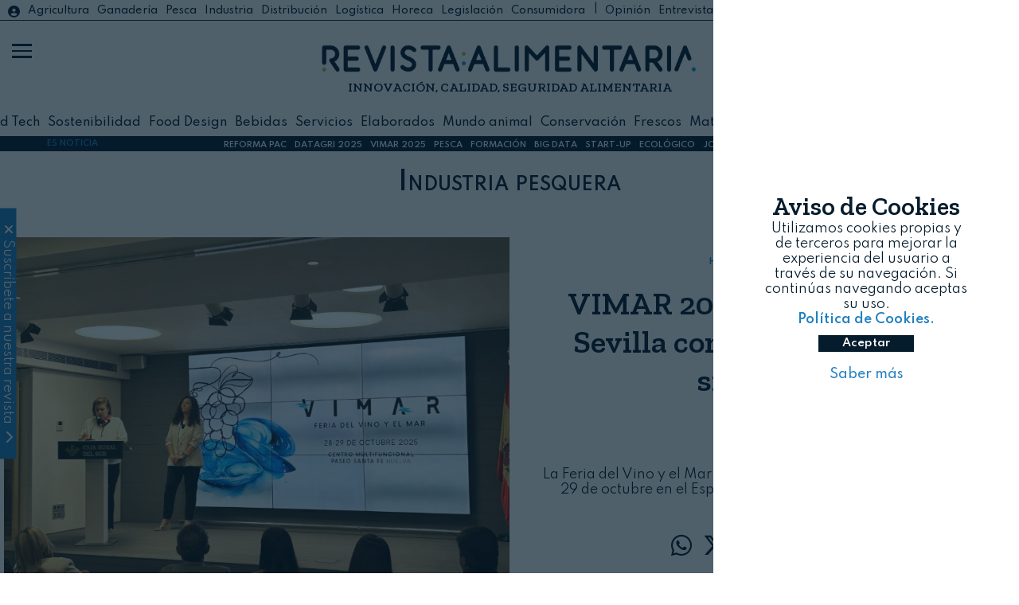

--- FILE ---
content_type: text/html; charset=UTF-8
request_url: https://revistaalimentaria.es/tag/industria-pesquera
body_size: 10655
content:
	<!doctype html>
<!--[if lt IE 7]> <html class="no-js lt-ie9 lt-ie8 lt-ie7" lang="es"> <![endif]-->
<!--[if IE 7]>    <html class="no-js lt-ie9 lt-ie8" lang="es"> <![endif]-->
<!--[if IE 8]>    <html class="no-js lt-ie9" lang="es"> <![endif]-->
<!--[if gt IE 8]><!-->
<html class="no-js" lang="es">
<!--<![endif]-->

<head>
    


<!-- start:global -->
<meta charset="UTF-8" />
<!--[if IE]><meta http-equiv="X-UA-Compatible" content="IE=Edge,chrome=1"><![endif]-->
<!-- end:global -->
<!-- start:responsive web design -->
<meta name="viewport" content="width=device-width, initial-scale=1"> 
<!-- end:responsive web design -->
<base href="https://revistaalimentaria.es/" />
<title>Industria pesquera - Revista Alimentaria</title>
<meta name="title" content="Industria pesquera - Revista Alimentaria">
<meta name="description" content="Noticias relacionadas con Industria pesquera , revista alimentaria" />
<meta name="keywords" content="industria-pesquera, noticias" />
<meta name="robots" content="index, follow">  
<meta name="news_keywords" content="industria-pesquera, noticias" />
<meta name="DC.title" content="Industria pesquera - Revista Alimentaria" />
<meta name="DC.Description" content="Noticias relacionadas con Industria pesquera , revista alimentaria" />
<meta name="DC.Keywords" content="industria-pesquera, noticias" />
<meta name="DC.language" content="es" />
<meta property="og:locale" content="es_ES" />
<meta property="og:title" content="Industria pesquera - Revista Alimentaria" />
<meta property="og:description" content="Noticias relacionadas con Industria pesquera , revista alimentaria" />
<meta property="og:url" content="https://www.revistaalimentaria.es/tag/industria-pesquera" />
<meta property="og:site_name" content="Revista Alimentaria" />
<meta property="og:type" content="website" />
<meta property="og:image" content="https://revistaalimentaria.es/img/logo_ra.jpg" />
<meta property="og:image:secure_url" content="https://revistaalimentaria.es/img/logo_ra.jpg" />
<meta property="og:image:width" content="550" />
<meta property="og:image:height" content="180" />
<meta name="twitter:card" content="summary_large_image" />
<meta name="twitter:description" content="Industria pesquera - Revista Alimentaria" />
<meta name="twitter:title" content="Industria pesquera - Revista Alimentaria" />
<meta name="twitter:site" content="@RevistaAlimenta" />
<meta name="twitter:image" content="https://revistaalimentaria.es/img/logo_ra.jpg" />
<meta name="twitter:creator" content="@RevistaAlimenta" />
<script type='application/ld+json'>{"@context":"https://schema.org","@type":"WebSite","@id":"https://www.revsistaalimentaria.es/#website","url":"https://www.revsistaalimentaria.es/","name":"Revista Revista Alimentaria","potentialAction":{"@type":"SearchAction","target":"https://www.revsistaalimentaria.es/?s={search_term_string}","query-input":"required name=search_term_string"}}</script>


<script type='application/ld+json'>{"@context":"https://schema.org","@type":"NewsMediaOrganization","name":"Revista Alimentaria","logo":{"@context":"http://schema.org","@type":"ImageObject","url":"https://www.phmk.es/img/logo_ra.jpg","height":550,"width":180},"url":"https://www.revistaalimentaria.es/","@id":"https://www.revistaalimentaria.es/#publisher","sameAs":["https://www.facebook.com/RevistaAlimentaria","https://www.linkedin.com/showcase/revista-alimentaria","https://www.youtube.com/channel/UCM9-ZImJVqbZ8MPR5JC6D_w","https://twitter.com/RevistaAlimenta","https://www.instagram.com/revistalimentaria/?hl=es"]}</script>

<link rel="canonical" href="https://www.revistaalimentaria.es/tag/industria-pesquera"  />
<link rel="alternate" href="https://www.revistaalimentaria.es/tag/industria-pesquera" hreflang="es-ES" />


<link rel="apple-touch-icon" href="https://revistaalimentaria.es//img/apple-touch-icon.png" />
<link rel="apple-touch-icon" sizes="57x57" href="https://revistaalimentaria.es//img/apple-touch-icon-57x57.png" />
<link rel="apple-touch-icon" sizes="72x72" href="https://revistaalimentaria.es//img/apple-touch-icon-72x72.png" />
<link rel="apple-touch-icon" sizes="76x76" href="https://revistaalimentaria.es//img/apple-touch-icon-76x76.png" />
<link rel="apple-touch-icon" sizes="114x114" href="https://revistaalimentaria.es//img/apple-touch-icon-114x114.png" />
<link rel="apple-touch-icon" sizes="120x120" href="https://revistaalimentaria.es//img/apple-touch-icon-120x120.png" />
<link rel="apple-touch-icon" sizes="144x144" href="https://revistaalimentaria.es//img/apple-touch-icon-144x144.png" />
<link rel="apple-touch-icon" sizes="152x152" href="https://revistaalimentaria.es//img/apple-touch-icon-152x152.png" />
<link rel="apple-touch-icon" sizes="180x180" href="https://revistaalimentaria.es//img/apple-touch-icon-180x180.png" />
<link rel="stylesheet" href="https://cdnjs.cloudflare.com/ajax/libs/font-awesome/6.4.2/css/all.min.css">
<link rel="preconnect" href="https://fonts.gstatic.com">   
<link href="https://fonts.googleapis.com/css2?family=Zilla+Slab:wght@300;400;600&display=swap" rel="stylesheet"> 
<link rel="preconnect" href="https://fonts.googleapis.com">
<link rel="preconnect" href="https://fonts.gstatic.com" crossorigin>
<link href="https://fonts.googleapis.com/css2?family=Spartan:wght@100;300;400;500;600&display=swap" rel="stylesheet">
<link rel="shortcut icon" href="https://revistaalimentaria.es/img/icon_ra.jpg">
<link rel="stylesheet" href="https://revistaalimentaria.es/css/estilos.css">
<script src="https://revistaalimentaria.es/js/jquery.min.js" ></script>
    <script src="https://revistaalimentaria.es/js/funciones2.js" ></script>
<script src="https://revistaalimentaria.es/js/cookies.js" ></script>
<link href="https://fonts.googleapis.com/icon?family=Material+Icons" rel="stylesheet">

<!-- Global site tag (gtag.js) - Google Analytics -->
<script async src="https://www.googletagmanager.com/gtag/js?id=UA-50915780-1"></script>
<script>
  window.dataLayer = window.dataLayer || [];
  function gtag(){dataLayer.push(arguments);}
  gtag('js', new Date());

  gtag('config', 'UA-50915780-1');
	
  setTimeout("gtag('event', 'Mas de 25 segundos de permanencia', {'event_category' : 'Ajuste de Tasa de Rebote'})",25000);
</script>
<!--<script>
  (function(i,s,o,g,r,a,m){i['GoogleAnalyticsObject']=r;i[r]=i[r]||function(){
  (i[r].q=i[r].q||[]).push(arguments)},i[r].l=1*new Date();a=s.createElement(o),
  m=s.getElementsByTagName(o)[0];a.async=1;a.src=g;m.parentNode.insertBefore(a,m)
  })(window,document,'script','//www.google-analytics.com/analytics.js','ga');
 
  ga('create', 'UA-50915780-1', 'revistaalimentaria.es');
  ga('send', 'pageview');
  //ga('send', 'Videos');
	setTimeout("ga('send','event','Ajuste de Tasa de Rebote','Mas de 25 segundos de permanencia')",25000);
</script>-->



<!--  metricool   -->
<script>function loadScript(a){var b=document.getElementsByTagName("head")[0],c=document.createElement("script");c.type="text/javascript",c.src="https://tracker.metricool.com/resources/be.js",c.onreadystatechange=a,c.onload=a,b.appendChild(c)}loadScript(function(){beTracker.t({hash:"4292076a5ded960708ecede6430ce6df"})});
	
/*function loadScript(a){var b=document.getElementsByTagName("head")[0],c=document.createElement("script");c.type="text/javascript",c.src="https://tracker.metricool.com/resources/be.js",c.onreadystatechange=a,c.onload=a,b.appendChild(c)}loadScript(function(){beTracker.t({hash:"3056fb2d013d01d6ad1a85630469879a"})});*/

</script>

<!-- Yandex.Metrika counter -->
<script>
   (function(m,e,t,r,i,k,a){m[i]=m[i]||function(){(m[i].a=m[i].a||[]).push(arguments)};
   m[i].l=1*new Date();k=e.createElement(t),a=e.getElementsByTagName(t)[0],k.async=1,k.src=r,a.parentNode.insertBefore(k,a)})
   (window, document, "script", "https://mc.yandex.ru/metrika/tag.js", "ym");

   ym(52845589, "init", {
        clickmap:true,
        trackLinks:true,
        accurateTrackBounce:true
   });
</script>

<!-- /Yandex.Metrika counter -->
<!--linkedin-->
	<script> _linkedin_partner_id = "518236"; window._linkedin_data_partner_ids = window._linkedin_data_partner_ids || []; window._linkedin_data_partner_ids.push(_linkedin_partner_id); </script><script > (function(){var s = document.getElementsByTagName("script")[0]; var b = document.createElement("script"); b.type = "text/javascript";b.async = true; b.src = "https://snap.licdn.com/li.lms-analytics/insight.min.js"; s.parentNode.insertBefore(b, s);})(); 
</script>

<script>
    var playerInfoList=[];
</script>

</head>

<body>
    <div class="categoria2 container-total">
        <header class="fixed w-100 header2">

			<div class="container-header">
				<div class="hidden block-l list-catego relative">
					<a href="https://www.revistaalimentaria.es/legislacion/portal.php?login=ok" target="_blank" class="inicio" id="inicio"><i class="fa-solid fa-circle-user"></i></a>
					<ul class="h-100 m-auto flex center-vertical-flex">
				    
						<li class="list-inline column-auto "><a class="agricultura" href="https://revistaalimentaria.es/agricultura">Agricultura</a></li>

					
						<li class="list-inline column-auto "><a class="ganaderia" href="https://revistaalimentaria.es/ganaderia">Ganadería</a></li>

					
						<li class="list-inline column-auto "><a class="pesca" href="https://revistaalimentaria.es/pesca">Pesca</a></li>

					
						<li class="list-inline column-auto "><a class="industria" href="https://revistaalimentaria.es/industria">Industria</a></li>

					
						<li class="list-inline column-auto "><a class="distribucion" href="https://revistaalimentaria.es/distribucion">Distribución</a></li>

					
						<li class="list-inline column-auto "><a class="logistica" href="https://revistaalimentaria.es/logistica">Logística</a></li>

					
						<li class="list-inline column-auto "><a class="horeca" href="https://revistaalimentaria.es/horeca">Horeca</a></li>

					
						<li class="list-inline column-auto "><a class="legislacion" href="https://revistaalimentaria.es/legislacion">Legislación</a></li>

					
						<li class="list-inline column-auto color-dark"><a href='https://revistaalimentaria.es/consumidora' target='_blank'>Consumidora</a>| &nbsp;<a class="opinion" href="https://revistaalimentaria.es/opinion">Opinión</a></li>

					
						<li class="list-inline column-auto "><a class="entrevistas" href="https://revistaalimentaria.es/entrevistas">Entrevistas</a></li>

					
						<li class="list-inline column-auto "><a class="mujer" href="https://revistaalimentaria.es/mujer">Mujer</a></li>

					
						<li class="list-inline column-auto "><a class="eventos" href="https://revistaalimentaria.es/eventos">Eventos</a></li>

										<li class="list-inline column-auto"> | <a class="noticias-legislacion" href="https://revistaalimentaria.es/noticias-legislacion">Legislación</a><a href='https://www.revistaalimentaria.es/legislacion/portal.php' target="_blank"> Legalimentaria</a></li>
				    </ul>
				    <div class="redes-social-nav">
					<ul class="m-auto hidden block-l">
			            <li class="list-inline"><a class="color-dark" href="https://www.youtube.com/channel/UCM9-ZImJVqbZ8MPR5JC6D_w" target="_blank" title="YouTube RA" onclick="trackOutboundLink('youtube','social')"><i class="fa-brands fa-youtube"></i></a></li>
			            <li class="list-inline"><a class="color-dark" href="https://twitter.com/RevistaAlimenta" onclick="trackOutboundLink('twitter','social')" target="_blank" title="Twitter RA"><i class="fa-brands fa-x-twitter"></i></a></li>
			            <li class="list-inline"><a class="color-dark" href="https://www.facebook.com/RevistaAlimentaria" target="_blank" title="Facebook RA" onclick="trackOutboundLink('facebook','social')"><i class="fa-brands fa-facebook-f"></i></a>
			            </li>
			            <li class="list-inline"><a class="color-dark" href="https://www.instagram.com/revistalimentaria/?hl=es" target="_blank" title="Instagram RA" onclick="trackOutboundLink('instagram','social')"><i class="fa-brands fa-instagram"></i></a>
			            </li>
			            <li class="list-inline"><a class="color-dark" href="https://www.linkedin.com/showcase/revista-alimentaria" target="_blank" onclick="trackOutboundLink('linkedin','social')" title="Linkedin RA"><i class="fa-brands fa-linkedin-in"></i></a>
			            </li>
			        </ul>
				</div>
				</div>
								<div class="logo h-100 w-100 flex flex-column center-vertical-flex relative">
					<h1 class="m-auto"><a href="/" class="m-auto"><img src="img/revista_azul.png" alt="logo revista alimentaria"></a></h1>
					<p class="titulos hidden block-m w-100">INNOVACIÓN, CALIDAD, SEGURIDAD ALIMENTARIA </p>
										<p class="titulos fecha_cabecera hidden block-m w-100">7 de noviembre, 2025</p>
					
				</div>
								<div class="buscador hidden-l">
					<div class="caja-buscador flex h-100 center-vertical-flex pl-20">
						<form action="search" class="pl-20">
							<button type="submit"><i class="fa-solid fa-magnifying-glass"></i></button>
							<input type="text" name="q">							
						</form>
					</div>
					<a href="https://www.revistaalimentaria.es/legislacion/portal.php?login=ok" class="inicio" id="inicio2"><i class="color-white fa-solid fa-circle-user"></i></a>
				</div>
				<div class="buscador3 hidden block-l">
					<div class="caja-buscador flex h-100 center-vertical-flex">
						<form action="search" class="pl-20">
							<i class="fa-solid fa-magnifying-glass"></i>
							<input type="text" name="q">							
						</form>
					</div>
				</div>
				<div class="hidden block-l list-catego2  relative">
					<ul class="flex center-vertical-flex container h-100 m-auto">
				    
						<li class="list-inline column-auto"><a href="https://revistaalimentaria.es/agritech">AgriTech</a></li>

					
						<li class="list-inline column-auto"><a href="https://revistaalimentaria.es/food-tech">Food Tech</a></li>

					
						<li class="list-inline column-auto"><a href="https://revistaalimentaria.es/sostenibilidad">Sostenibilidad</a></li>

					
						<li class="list-inline column-auto"><a href="https://revistaalimentaria.es/food-design">Food Design</a></li>

					
						<li class="list-inline column-auto"><a href="https://revistaalimentaria.es/bebidas">Bebidas</a></li>

					
						<li class="list-inline column-auto"><a href="https://revistaalimentaria.es/servicios">Servicios</a></li>

					
						<li class="list-inline column-auto"><a href="https://revistaalimentaria.es/elaborados">Elaborados</a></li>

					
						<li class="list-inline column-auto"><a href="https://revistaalimentaria.es/mundo-animal">Mundo animal</a></li>

					
						<li class="list-inline column-auto"><a href="https://revistaalimentaria.es/conservacion">Conservación</a></li>

					
						<li class="list-inline column-auto"><a href="https://revistaalimentaria.es/frescos">Frescos</a></li>

					
						<li class="list-inline column-auto"><a href="https://revistaalimentaria.es/materias-primas">Materias primas</a></li>

					
						<li class="list-inline column-auto"><a href="https://revistaalimentaria.es/distribucion-y-logistica">Distribución y Logística</a></li>

					
						<li class="list-inline column-auto"><a href="https://revistaalimentaria.es/alimentacion-especial">Alimentación especial</a></li>

									    </ul>
				</div>
			</div>
			<div id="menu_on">
				<span></span>
				<span class="barra_central"></span>
				<span></span>
			</div>
			
			<nav>
				<div class="capa-tapa"></div>
				<div class="menu-nav flex center-vertical-flex">
					<div class="menu-escritorio hidden flex-l">
						<div class="icon-escritorio">
								<img src="img/icon_ra2_grande.jpg" width="60" alt="icono ra revista alimentaria">
						</div>
						<div class="buscador2">
							<div class="caja-buscador flex h-100 center-vertical-flex pl-20">
								<form action="search" class="m-auto pl-20">
									<button type="submit"><i class="fa-solid fa-magnifying-glass"></i></button>
									<input type="text" name="q">		
								</form>
							</div>
							
						</div>
						<div class="column-50 escritorio-1">							
							<div class="caja-escritorio flex flex-column">
								<div class="column-50 pl-20">
									<ul class="m-auto p-20">

									
										<li><a href="https://revistaalimentaria.es/agricultura">Agricultura</a></li>

									
										<li><a href="https://revistaalimentaria.es/ganaderia">Ganadería</a></li>

									
										<li><a href="https://revistaalimentaria.es/pesca">Pesca</a></li>

									
										<li><a href="https://revistaalimentaria.es/industria">Industria</a></li>

									
										<li><a href="https://revistaalimentaria.es/distribucion">Distribución</a></li>

									
										<li><a href="https://revistaalimentaria.es/logistica">Logística</a></li>

									
										<li><a href="https://revistaalimentaria.es/horeca">Horeca</a></li>

									
										<li><a href="https://revistaalimentaria.es/legislacion">Legislación</a></li>

									
										<li><a href="https://revistaalimentaria.es/mujer">Mujer</a></li>

									
										<li><a href="https://revistaalimentaria.es/eventos">Eventos</a></li>

																			    <li><a href="noticias-legislacion">Legislación</a></li>
											<li><a href="entrevistas">#Entrevistas</a></li>
											<li><a href="opinion">#Opini&oacute;n</a></li>
										<li><a href="https://revistaalimentaria.es/kit_digital.html">Kit Digital</a></li>
										    
									</ul>
								</div>
								<div class="column-50 ">
									<ul class="m-auto">

									
										<li><a href="https://revistaalimentaria.es/agritech">AgriTech</a></li>

									
										<li><a href="https://revistaalimentaria.es/food-tech">Food Tech</a></li>

									
										<li><a href="https://revistaalimentaria.es/sostenibilidad">Sostenibilidad</a></li>

									
										<li><a href="https://revistaalimentaria.es/food-design">Food Design</a></li>

									
										<li><a href="https://revistaalimentaria.es/bebidas">Bebidas</a></li>

									
										<li><a href="https://revistaalimentaria.es/servicios">Servicios</a></li>

									
										<li><a href="https://revistaalimentaria.es/elaborados">Elaborados</a></li>

									
										<li><a href="https://revistaalimentaria.es/mundo-animal">Mundo animal</a></li>

									
										<li><a href="https://revistaalimentaria.es/conservacion">Conservación</a></li>

									
										<li><a href="https://revistaalimentaria.es/frescos">Frescos</a></li>

									
										<li><a href="https://revistaalimentaria.es/materias-primas">Materias primas</a></li>

									
										<li><a href="https://revistaalimentaria.es/distribucion-y-logistica">Distribución y Logística</a></li>

									
										<li><a href="https://revistaalimentaria.es/alimentacion-especial">Alimentación especial</a></li>

									
									</ul>
								</div>
							</div>							
						</div>
						<div class="column-50 escritorio-2">
							<div class="caja-escritorio">
									<ul class=" m-auto">
									    <li class="column-auto"><a href="/">Inicio</a></li>	
										<li class="column-auto"><a href="entidades">Entidades</a></li>
										<li class="column-auto"><a href="comite-cientifico">Comité científico</a></li>
								        <li class="column-auto"><a href="videos">Multimedia</a></li>
										<li class="column-auto"><a href="revistas">Revistas publicadas</a></li>							        
										<li class="column-auto"><a href="suscripcion">Suscríbete</a></li>
								        <li class="column-auto"><a href="newsletters">Newsletters</a></li>
										<li class="column-auto"><a href="contacto">Contacto</a></li>
								        <li class="column-auto"><hr class="mt-20 mb-20"></li>
								        <li class="column-auto nav-lega"><a href="https://www.revistaalimentaria.es/legislacion/portal.php" target="_blank"><img src="https://revistaalimentaria.es/legislacion/imagenes/lega2.jpg" alt="logo portal revista alimentaria"><i class="fa-solid fa-caret-left"></i></a></li>
								        <li class="column-auto nav-consu"><a href="https://revistaalimentaria.es/consumidora/" target="_blank"><img src="https://revistaalimentaria.es/consumidora/img/consumidora_nueva2.jpg" alt="logo consumidora"><i class="fa-solid fa-caret-left"></i></a></li>
								        <li class="column-auto nav-eypasa" ><a href="https://eypasa.com/" target="_blank"><img src="https://revistaalimentaria.es/img/logo_eypasa.jpg" alt="logo eypasa"><i class="fa-solid fa-caret-left"></i></a></li>
									</ul>
								</div>
						</div>
					</div>
					<div class="menu-movil hidden-l">
						
						<ul class="pl-10 pt-10">
					    
							<li><a href="https://revistaalimentaria.es/agricultura">Agricultura</a></li>

						
							<li><a href="https://revistaalimentaria.es/ganaderia">Ganadería</a></li>

						
							<li><a href="https://revistaalimentaria.es/pesca">Pesca</a></li>

						
							<li><a href="https://revistaalimentaria.es/industria">Industria</a></li>

						
							<li><a href="https://revistaalimentaria.es/distribucion">Distribución</a></li>

						
							<li><a href="https://revistaalimentaria.es/logistica">Logística</a></li>

						
							<li><a href="https://revistaalimentaria.es/horeca">Horeca</a></li>

						
							<li><a href="https://revistaalimentaria.es/legislacion">Legislación</a></li>

						
							<li><a href="https://revistaalimentaria.es/opinion">Opinión</a></li>

						
							<li><a href="https://revistaalimentaria.es/entrevistas">Entrevistas</a></li>

						
							<li><a href="https://revistaalimentaria.es/mujer">Mujer</a></li>

						
							<li><a href="https://revistaalimentaria.es/eventos">Eventos</a></li>

													<li><a href="https://revistaalimentaria.es/noticias-legislacion">Legislación</a></li>
                         						<li><hr class="mt-20 mb-20"></li>					
						
							<li><a href="https://revistaalimentaria.es/agritech">AgriTech</a></li>

						
							<li><a href="https://revistaalimentaria.es/food-tech">Food Tech</a></li>

						
							<li><a href="https://revistaalimentaria.es/sostenibilidad">Sostenibilidad</a></li>

						
							<li><a href="https://revistaalimentaria.es/food-design">Food Design</a></li>

						
							<li><a href="https://revistaalimentaria.es/bebidas">Bebidas</a></li>

						
							<li><a href="https://revistaalimentaria.es/servicios">Servicios</a></li>

						
							<li><a href="https://revistaalimentaria.es/elaborados">Elaborados</a></li>

						
							<li><a href="https://revistaalimentaria.es/mundo-animal">Mundo animal</a></li>

						
							<li><a href="https://revistaalimentaria.es/conservacion">Conservación</a></li>

						
							<li><a href="https://revistaalimentaria.es/frescos">Frescos</a></li>

						
							<li><a href="https://revistaalimentaria.es/materias-primas">Materias primas</a></li>

						
							<li><a href="https://revistaalimentaria.es/distribucion-y-logistica">Distribución y Logística</a></li>

						
							<li><a href="https://revistaalimentaria.es/alimentacion-especial">Alimentación esp.</a></li>

													
						</ul>
						<ul class="pt-10">
						                <li class="column-auto"><a href="/">Inicio</a></li>
						       		    <li class="column-auto"><a href="entidades">Entidades</a></li>
							            <li class="column-auto"><a href="comite-cientifico">Comité científico</a></li>
								        <li class="column-auto"><a href="videos">Multimedia</a></li>
										<li class="column-auto"><a href="revistas">Revistas publicadas</a></li>							        
										<li class="column-auto"><a href="suscripcion">Suscríbete</a></li>
								        <li class="column-auto"><a href="newsletters">Newsletters</a></li>
							            <li class="column-auto"><a href="contacto">Contacto</a></li>
								        <li class="column-auto"><hr class="mt-20 mb-20"></li>
								        <li class="column-auto nav-lega"><a href="legislacion/portal.php" target="_blank"><img src="https://revistaalimentaria.es/legislacion/imagenes/lega2.jpg" alt="logo portal revista alimentaria"></a></li>
								        <li class="column-auto nav-consu"><a href="https://revistaalimentaria.es/consumidora/" target="_blank"><img src="https://revistaalimentaria.es/consumidora/img/consumidora_nueva2.jpg" alt="logo consumidora"></a></li>
								        <li class="column-auto nav-eypasa"><a href="https://eypasa.com/" target="_blank"><img src="https://revistaalimentaria.es/img/logo_eypasa.jpg" alt="logo eypasa"></a></li>
						</ul>
					</div>
				</div>
				<div class="redes-social-nav">
					<ul class="m-auto hidden-l">
			            <li><a class="color-white" href="https://www.youtube.com/channel/UCM9-ZImJVqbZ8MPR5JC6D_w" target="_blank" title="YouTube RA" onclick="trackOutboundLink('youtube','social')"><i class="fa-brands fa-youtube"></i></a></li>
			            <li><a class="color-white" href="https://twitter.com/RevistaAlimenta" onclick="trackOutboundLink('twitter','social')" target="_blank" title="Twitter RA"><i class="fa-brands fa-x-twitter"></i></a></li>
			            <li><a class="color-white" href="https://www.facebook.com/RevistaAlimentaria" target="_blank" title="Facebook RA" onclick="trackOutboundLink('facebook','social')"><i class="fa-brands fa-facebook-f"></i></a>
			            </li>
			            <li><a class="color-white" href="https://www.instagram.com/revistalimentaria/?hl=es" target="_blank" title="Instagram RA" onclick="trackOutboundLink('instagram','social')"><i class="fa-brands fa-instagram"></i></a>
			            </li>
			            <li><a class="color-white" href="https://www.linkedin.com/showcase/revista-alimentaria" target="_blank" onclick="trackOutboundLink('linkedin','social')" title="Linkedin RA"><i class="fa-brands fa-linkedin-in"></i></a>
			            </li>
			        </ul>
				</div>
				<div class="text-nav">
					<p>Revista Alimentaria | 2025</p>
				</div>
			</nav>			
</header>

		<div class="es-noticia absolute container-total flex center-vertical-flex">
			<div class="flex w-100">
				<div class="column-20 column-10-m center-vertical-flex flex">
					<span class="color-light m-auto"><b>ES NOTICIA</b></span>					
				</div>
				<div class="column-80 column-90-m center-vertical-flex flex">
						<ul class="flex m-auto">
						<li class='column-auto'><a href='https://revistaalimentaria.es/tag/reforma-pac' class='bold color-white' title='REFORMA PAC'>REFORMA PAC</a></li><li class='column-auto'><a href='https://revistaalimentaria.es/entidades/datagri' class='bold color-white' title='DATAGRI 2025'>DATAGRI 2025</a></li><li class='column-auto'><a href='https://revistaalimentaria.es/tag/vimar-2025' class='bold color-white' title='VIMAR 2025'>VIMAR 2025</a></li><li class='column-auto'><a href='https://revistaalimentaria.es/tag/pesca' class='bold color-white' title='PESCA'>PESCA</a></li><li class='column-auto'><a href='https://revistaalimentaria.es/tag/formacion' class='bold color-white' title='FORMACIÓN'>FORMACIÓN</a></li><li class='column-auto'><a href='https://revistaalimentaria.es/tag/big-data' class='bold color-white' title='BIG DATA'>BIG DATA</a></li><li class='column-auto'><a href='https://revistaalimentaria.es/tag/startup' class='bold color-white' title='START-UP'>START-UP</a></li><li class='column-auto'><a href='https://revistaalimentaria.es/tag/ecologico' class='bold color-white' title='ECOLÓGICO'>ECOLÓGICO</a></li><li class='column-auto'><a href='https://www.revistaalimentaria.es/mercados-internacionales/' class='bold color-white' title='JORNADA MERCADOS INTERNACIONALES'>JORNADA MERCADOS INTERNACIONALES</a></li>						</ul>			
				</div>						
			</div>	
		</div>        <main class="container-total">
            <a name="home" id="home"></a>
                        <h1 class="txt-center small-caps">Industria pesquera</h1>
            <section class="ver-noticia container-total pt-50 pb-50">
                <div class="contenedor-ver-noticia container flex flex-column">
                    <div class="cabecera-ver column-100 flex flex-column">
                        <div class="imagen-ver column-100 column-50-l ">
                            <div class="caja-imagen" style="background-image: url(https://revistaalimentaria.es/img_noticias/2025/10/FOTO13458.jpg);"></div>
                        </div>
                        <div class="titulo-ver column-100 column-50-l flex flex-column center-vertical-flex txt-center p-20">
                            <div class="w-100 relative">
                                <div class="catego-ver ">
                                                                        <a href="Horeca">HORECA</a>&nbsp;&nbsp;<i class="fa-solid fa-angle-right">&nbsp; </i> <a href="Bebidas">BEBIDAS</a>
                                </div>
                                <a href="https://revistaalimentaria.es/horeca/bebidas/vimar-se-presenta-en-sevilla-como-plataforma-de-internacionalizacion-y-sinergias-del-vino-y-el-mar">
                                    <h2 class="titulos">VIMAR 2025 se presenta en Sevilla como plataforma de sinergias</h2>
                                </a>
                                <div class="info-ver">
                                    <div class="linea-ver before-horeca"></div>
                                    <p class="bold">VIMAR</p>
                                    <p>07/11/2025</p>
                                </div>
                                <div class="intro-ver p-20">
                                    <p>La Feria del Vino y el Mar celebrará su cuarta edición los días 28 y 29 de octubre en el Espacio Multicultural Santa Fe de Huelva</p>
                                </div>
                                <div class="compartir-ver p-20">
                                    <ul class="redes_social">
                                        <li class="whatsapp-compartir"><a href="whatsapp://send?text=https://revistaalimentaria.es/horeca/bebidas/vimar-se-presenta-en-sevilla-como-plataforma-de-internacionalizacion-y-sinergias-del-vino-y-el-mar" onclick="ga('send', 'event', 'Social', 'whatsapp', '');" class="whatsapp" target="_blank" title="Comp&aacute;rtelo en whatsapp" rel="nofollow">
                                                <i class="fa-brands fa-whatsapp"></i>
                                            </a>
                                        </li>
                                        <li><a href="https://twitter.com/intent/tweet?url=https://revistaalimentaria.es/horeca/bebidas/vimar-se-presenta-en-sevilla-como-plataforma-de-internacionalizacion-y-sinergias-del-vino-y-el-mar" onclick="ga('send', 'event', 'Social', 'Twitter', '');" class="twitter" target="_blank" title="Comp&aacute;rtelo en Twitter" rel="nofollow">
                                                <i class="fa-brands fa-x-twitter"></i>
                                            </a>
                                        </li>
                                        <li><a href="https://www.facebook.com/sharer.php?u=https%3A%2F%2Frevistaalimentaria.es%2Fhoreca%2Fbebidas%2Fvimar-se-presenta-en-sevilla-como-plataforma-de-internacionalizacion-y-sinergias-del-vino-y-el-mar&amp;src=sdkpreparse" onclick="ga('send', 'event', 'Social', 'Facebook', '');" class="facebook fb-xfbml-parse-ignore" title="Comp&aacute;rtelo en Facebook" rel="nofollow">
                                                <i class="fa-brands fa-facebook-f"></i>
                                            </a>
                                        </li>
                                        <li><a href="https://www.linkedin.com/shareArticle?mini=true&url=https%3A%2F%2Frevistaalimentaria.es%2Fhoreca%2Fbebidas%2Fvimar-se-presenta-en-sevilla-como-plataforma-de-internacionalizacion-y-sinergias-del-vino-y-el-mar&title=Intersicop&summary=&source=" class="linkedin" target="_blank" title="Comp&aacute;rtelo en Linkedin" rel="nofollow">
                                                <i class="fa-brands fa-linkedin-in"></i>
                                            </a>
                                        </li>
                                        <li><a href="https://t.me/share/url?url=https%3A%2F%2Frevistaalimentaria.es%2F%2Fbebidas%2Fvimar-se-presenta-en-sevilla-como-plataforma-de-internacionalizacion-y-sinergias-del-vino-y-el-mar" class="telegram" target="_blank" title="Comp&aacute;rtelo en Telegram" onclick="ga('send', 'event', 'Social', 'telegram', '');" rel="nofollow">
                                                <i class="fa-brands fa-telegram"></i>
                                            </a>
                                        </li>
                                        <li><a href="mailto:&subject=Revista Alimentaria: VIMAR 2025 se presenta en Sevilla como plataforma de sinergias&body=Revista Alimentaria: VIMAR 2025 se presenta en Sevilla como plataforma de sinergias - https%3a%2f%2frevistaalimentaria.es%2Fhoreca%2Fbebidas%2Fvimar-se-presenta-en-sevilla-como-plataforma-de-internacionalizacion-y-sinergias-del-vino-y-el-mar" title="Comp&aacute;rtelo por email">
                                                <i class="fa-solid fa-envelope"></i>
                                            </a>
                                        </li>
                                    </ul>
                                </div>
                                <div class="list-entidades-ver">
                                                                                                                <div class="not-entidad-ver inline-block">
                                            <a href="https://revistaalimentaria.es/entidades/vimar" target="_blank" title="VIMAR"><img src="https://revistaalimentaria.es/img_entidades/FOTO32.jpg" alt="logo VIMAR"></a>
                                        </div>
                                                                    </div>
                            </div>

                        </div>
                    </div>

                </div>
            </section>
            <section class="contenido-categoria relative container-total">
                                    <div class="banner container">
                        <div class='banner-cabecera'><div class='text'>Publicidad</div><a target='_blank' href='https://revistaalimentaria.es/4Nnh1bB' onclick='trackOutboundLink("MSC_Octubre_2025","banner")' ><img src='https://revistaalimentaria.es/banners/BANNER366.gif' title='banner MSC Octubre 2025' alt='banner MSC Octubre 2025'></a></div>
                    </div>
                                <div class="list-not-catego container flex flex-column mt-50">
                    <article class="column-100 column-50-s column-25-l"><div class="caja-not-categoria txt-center p-5 mb-30"><div class="caja-imagen" style="background-image:url(https://revistaalimentaria.es/img_noticias/2024/04/FOTO12101.jpg)" title="Redes de pesca. Foto: MAPA"><a href="https://revistaalimentaria.es/pesca/servicios/espana-linea-de-ayudas-al-sector-transformador-pesquero-y-acuicola-dotado-con-40-millones-de-euros"><div class="caja-imagen-actua2"></div></a></div><div class="catego-ver  pt-5"><a href="pesca">PESCA</a>&nbsp;&nbsp;<i class="fa-solid fa-angle-right">&nbsp; </i> <a href="servicios">SERVICIOS</a></div><div class="linea-ver before-pesca"></div><div class="compartir-ver">
                                        <ul class="redes_social">
                                            <li class="whatsapp-compartir"><a href="https://twitter.com/intent/tweet?url=https://revistaalimentaria.es/Pesca/Servicios/espana-linea-de-ayudas-al-sector-transformador-pesquero-y-acuicola-dotado-con-40-millones-de-euros" onclick="trackOutboundLink(\"compartir_noticia\",\"whatsapp\",\"espana-linea-de-ayudas-al-sector-transformador-pesquero-y-acuicola-dotado-con-40-millones-de-euros\")" class="whatsapp" target="_blank" title="Comp&aacute;rtelo en whatsapp" rel="nofollow">
                                                          <i class="fa-brands fa-whatsapp"></i>
                                                      </a>
                                            </li>
                                            <li><a href="https://twitter.com/intent/tweet?url=https://revistaalimentaria.es/Pesca/Servicios/espana-linea-de-ayudas-al-sector-transformador-pesquero-y-acuicola-dotado-con-40-millones-de-euros" onclick="trackOutboundLink(\"compartir_noticia\",\"twitter\",\"espana-linea-de-ayudas-al-sector-transformador-pesquero-y-acuicola-dotado-con-40-millones-de-euros\")" class="twitter" target="_blank" title="Comp&aacute;rtelo en Twitter" rel="nofollow">
                                                          <i class="fa-brands fa-x-twitter"></i>
                                                      </a>
                                            </li>
                                            <li><a  href="https://www.facebook.com/sharer.php?u=https%3A%2F%2Frevistaalimentaria.es%2FPesca%2FServicios%2Fespana-linea-de-ayudas-al-sector-transformador-pesquero-y-acuicola-dotado-con-40-millones-de-euros&amp;src=sdkpreparse" onclick="trackOutboundLink(\"compartir_noticia\",\"facebook\",\"espana-linea-de-ayudas-al-sector-transformador-pesquero-y-acuicola-dotado-con-40-millones-de-euros\")" class="facebook fb-xfbml-parse-ignore" title="Comp&aacute;rtelo en Facebook" rel="nofollow">                  
                                                          <i class="fa-brands fa-facebook-f"></i>
                                                      </a>
                                            </li>
                                            <li><a href="https://www.linkedin.com/shareArticle?mini=true&url=https%3A%2F%2Frevistaalimentaria.es%2FPesca%2FServicios%2Fespana-linea-de-ayudas-al-sector-transformador-pesquero-y-acuicola-dotado-con-40-millones-de-euros&title=Intersicop&summary=&source=" onclick="trackOutboundLink(\"compartir_noticia\",\"linkedin\",\"espana-linea-de-ayudas-al-sector-transformador-pesquero-y-acuicola-dotado-con-40-millones-de-euros\")" class="linkedin" target="_blank" title="Comp&aacute;rtelo en Linkedin" rel="nofollow">
                                                          <i class="fa-brands fa-linkedin-in"></i>
                                                      </a>
                                            </li>
											<li><a href="https://t.me/share/url?url=https%3A%2F%2Frevistaalimentaria.es%2FPesca%2FServicios%2Fespana-linea-de-ayudas-al-sector-transformador-pesquero-y-acuicola-dotado-con-40-millones-de-euros" class="telegram" target="_blank" title="Comp&aacute;rtelo en Telegram" onclick="trackOutboundLink(\"compartir_noticia\",\"telegram\",\"espana-linea-de-ayudas-al-sector-transformador-pesquero-y-acuicola-dotado-con-40-millones-de-euros\")" rel="nofollow">
                                                  <i class="fa-brands fa-telegram"></i>
                                              </a>
                                    </li>
                                            <li><a href="mailto:&subject=Revista Alimentaria: <?php echo $destacada->titulo_corto  ?>&body=Revista Alimentaria: Nueva línea de ayudas para el sector transformador pesquero y acuícola - https%3a%2f%2frevistaalimentaria.es%2FPesca%2FServicios%2Fespana-linea-de-ayudas-al-sector-transformador-pesquero-y-acuicola-dotado-con-40-millones-de-euros" onclick="trackOutboundLink(\"compartir_noticia\",\"mail\",\"espana-linea-de-ayudas-al-sector-transformador-pesquero-y-acuicola-dotado-con-40-millones-de-euros\")" title="Comp&aacute;rtelo por email">
                                                          <i class="fa-solid fa-envelope"></i>
                                                      </a>
                                            </li>
                                        </ul>
                                    </div><div class="info-ver"><p>11 de abril, 2024</p></div><a href="https://revistaalimentaria.es/pesca/servicios/espana-linea-de-ayudas-al-sector-transformador-pesquero-y-acuicola-dotado-con-40-millones-de-euros"><h3 class="pt-10 pb-10">Nueva línea de ayudas para el sector transformador pesquero y acuícola</h3></a></div></article><article class="column-100 column-50-s column-25-l"><div class="caja-not-categoria txt-center p-5 mb-30"><div class="caja-imagen" style="background-image:url(https://revistaalimentaria.es/img_noticias/2024/03/FOTO12015.jpg)" title="Image © From Bait to Plate – Tracking the Chinese Fishing Ships Linked to Rights and Labour Abuses at Sea"><a href="https://revistaalimentaria.es/pesca/servicios/el-sector-pesquero-celebra-el-acuerdo-para-prohibir-los-productos-elaborados-con-trabajo-forzoso"><div class="caja-imagen-actua2"></div></a></div><div class="catego-ver  pt-5"><a href="pesca">PESCA</a>&nbsp;&nbsp;<i class="fa-solid fa-angle-right">&nbsp; </i> <a href="servicios">SERVICIOS</a></div><div class="linea-ver before-pesca"></div><div class="compartir-ver">
                                        <ul class="redes_social">
                                            <li class="whatsapp-compartir"><a href="https://twitter.com/intent/tweet?url=https://revistaalimentaria.es/Pesca/Servicios/el-sector-pesquero-celebra-el-acuerdo-para-prohibir-los-productos-elaborados-con-trabajo-forzoso" onclick="trackOutboundLink(\"compartir_noticia\",\"whatsapp\",\"el-sector-pesquero-celebra-el-acuerdo-para-prohibir-los-productos-elaborados-con-trabajo-forzoso\")" class="whatsapp" target="_blank" title="Comp&aacute;rtelo en whatsapp" rel="nofollow">
                                                          <i class="fa-brands fa-whatsapp"></i>
                                                      </a>
                                            </li>
                                            <li><a href="https://twitter.com/intent/tweet?url=https://revistaalimentaria.es/Pesca/Servicios/el-sector-pesquero-celebra-el-acuerdo-para-prohibir-los-productos-elaborados-con-trabajo-forzoso" onclick="trackOutboundLink(\"compartir_noticia\",\"twitter\",\"el-sector-pesquero-celebra-el-acuerdo-para-prohibir-los-productos-elaborados-con-trabajo-forzoso\")" class="twitter" target="_blank" title="Comp&aacute;rtelo en Twitter" rel="nofollow">
                                                          <i class="fa-brands fa-x-twitter"></i>
                                                      </a>
                                            </li>
                                            <li><a  href="https://www.facebook.com/sharer.php?u=https%3A%2F%2Frevistaalimentaria.es%2FPesca%2FServicios%2Fel-sector-pesquero-celebra-el-acuerdo-para-prohibir-los-productos-elaborados-con-trabajo-forzoso&amp;src=sdkpreparse" onclick="trackOutboundLink(\"compartir_noticia\",\"facebook\",\"el-sector-pesquero-celebra-el-acuerdo-para-prohibir-los-productos-elaborados-con-trabajo-forzoso\")" class="facebook fb-xfbml-parse-ignore" title="Comp&aacute;rtelo en Facebook" rel="nofollow">                  
                                                          <i class="fa-brands fa-facebook-f"></i>
                                                      </a>
                                            </li>
                                            <li><a href="https://www.linkedin.com/shareArticle?mini=true&url=https%3A%2F%2Frevistaalimentaria.es%2FPesca%2FServicios%2Fel-sector-pesquero-celebra-el-acuerdo-para-prohibir-los-productos-elaborados-con-trabajo-forzoso&title=Intersicop&summary=&source=" onclick="trackOutboundLink(\"compartir_noticia\",\"linkedin\",\"el-sector-pesquero-celebra-el-acuerdo-para-prohibir-los-productos-elaborados-con-trabajo-forzoso\")" class="linkedin" target="_blank" title="Comp&aacute;rtelo en Linkedin" rel="nofollow">
                                                          <i class="fa-brands fa-linkedin-in"></i>
                                                      </a>
                                            </li>
											<li><a href="https://t.me/share/url?url=https%3A%2F%2Frevistaalimentaria.es%2FPesca%2FServicios%2Fel-sector-pesquero-celebra-el-acuerdo-para-prohibir-los-productos-elaborados-con-trabajo-forzoso" class="telegram" target="_blank" title="Comp&aacute;rtelo en Telegram" onclick="trackOutboundLink(\"compartir_noticia\",\"telegram\",\"el-sector-pesquero-celebra-el-acuerdo-para-prohibir-los-productos-elaborados-con-trabajo-forzoso\")" rel="nofollow">
                                                  <i class="fa-brands fa-telegram"></i>
                                              </a>
                                    </li>
                                            <li><a href="mailto:&subject=Revista Alimentaria: <?php echo $destacada->titulo_corto  ?>&body=Revista Alimentaria: Acuerdo para prohibir los productos elaborados con trabajo forzoso - https%3a%2f%2frevistaalimentaria.es%2FPesca%2FServicios%2Fel-sector-pesquero-celebra-el-acuerdo-para-prohibir-los-productos-elaborados-con-trabajo-forzoso" onclick="trackOutboundLink(\"compartir_noticia\",\"mail\",\"el-sector-pesquero-celebra-el-acuerdo-para-prohibir-los-productos-elaborados-con-trabajo-forzoso\")" title="Comp&aacute;rtelo por email">
                                                          <i class="fa-solid fa-envelope"></i>
                                                      </a>
                                            </li>
                                        </ul>
                                    </div><div class="info-ver"><p>11 de marzo, 2024</p></div><a href="https://revistaalimentaria.es/pesca/servicios/el-sector-pesquero-celebra-el-acuerdo-para-prohibir-los-productos-elaborados-con-trabajo-forzoso"><h3 class="pt-10 pb-10">Acuerdo para prohibir los productos elaborados con trabajo forzoso</h3></a></div></article><article class="column-100 column-50-s column-25-l"><div class="caja-not-categoria txt-center p-5 mb-30"><div class="caja-imagen" style="background-image:url(https://revistaalimentaria.es/img_noticias/2023/12/FOTO11773.jpg)" title="Yobana Bermúdez, presidenta del Consejo Consultivo de Mercados (MAC) y de la Federación Europea de Organizaciones Nacionales de Importadores y Exportadores de Pescado (CEP)"><a href="https://revistaalimentaria.es/industria/elaborados/industria-transformacion-comercializacion-productos-mar-regulacion-alimentos-procesados-plant-based"><div class="caja-imagen-actua2"></div></a></div><div class="catego-ver  pt-5"><a href="industria">INDUSTRIA</a>&nbsp;&nbsp;<i class="fa-solid fa-angle-right">&nbsp; </i> <a href="elaborados">ELABORADOS</a></div><div class="linea-ver before-industria"></div><div class="compartir-ver">
                                        <ul class="redes_social">
                                            <li class="whatsapp-compartir"><a href="https://twitter.com/intent/tweet?url=https://revistaalimentaria.es/Industria/Elaborados/industria-transformacion-comercializacion-productos-mar-regulacion-alimentos-procesados-plant-based" onclick="trackOutboundLink(\"compartir_noticia\",\"whatsapp\",\"industria-transformacion-comercializacion-productos-mar-regulacion-alimentos-procesados-plant-based\")" class="whatsapp" target="_blank" title="Comp&aacute;rtelo en whatsapp" rel="nofollow">
                                                          <i class="fa-brands fa-whatsapp"></i>
                                                      </a>
                                            </li>
                                            <li><a href="https://twitter.com/intent/tweet?url=https://revistaalimentaria.es/Industria/Elaborados/industria-transformacion-comercializacion-productos-mar-regulacion-alimentos-procesados-plant-based" onclick="trackOutboundLink(\"compartir_noticia\",\"twitter\",\"industria-transformacion-comercializacion-productos-mar-regulacion-alimentos-procesados-plant-based\")" class="twitter" target="_blank" title="Comp&aacute;rtelo en Twitter" rel="nofollow">
                                                          <i class="fa-brands fa-x-twitter"></i>
                                                      </a>
                                            </li>
                                            <li><a  href="https://www.facebook.com/sharer.php?u=https%3A%2F%2Frevistaalimentaria.es%2FIndustria%2FElaborados%2Findustria-transformacion-comercializacion-productos-mar-regulacion-alimentos-procesados-plant-based&amp;src=sdkpreparse" onclick="trackOutboundLink(\"compartir_noticia\",\"facebook\",\"industria-transformacion-comercializacion-productos-mar-regulacion-alimentos-procesados-plant-based\")" class="facebook fb-xfbml-parse-ignore" title="Comp&aacute;rtelo en Facebook" rel="nofollow">                  
                                                          <i class="fa-brands fa-facebook-f"></i>
                                                      </a>
                                            </li>
                                            <li><a href="https://www.linkedin.com/shareArticle?mini=true&url=https%3A%2F%2Frevistaalimentaria.es%2FIndustria%2FElaborados%2Findustria-transformacion-comercializacion-productos-mar-regulacion-alimentos-procesados-plant-based&title=Intersicop&summary=&source=" onclick="trackOutboundLink(\"compartir_noticia\",\"linkedin\",\"industria-transformacion-comercializacion-productos-mar-regulacion-alimentos-procesados-plant-based\")" class="linkedin" target="_blank" title="Comp&aacute;rtelo en Linkedin" rel="nofollow">
                                                          <i class="fa-brands fa-linkedin-in"></i>
                                                      </a>
                                            </li>
											<li><a href="https://t.me/share/url?url=https%3A%2F%2Frevistaalimentaria.es%2FIndustria%2FElaborados%2Findustria-transformacion-comercializacion-productos-mar-regulacion-alimentos-procesados-plant-based" class="telegram" target="_blank" title="Comp&aacute;rtelo en Telegram" onclick="trackOutboundLink(\"compartir_noticia\",\"telegram\",\"industria-transformacion-comercializacion-productos-mar-regulacion-alimentos-procesados-plant-based\")" rel="nofollow">
                                                  <i class="fa-brands fa-telegram"></i>
                                              </a>
                                    </li>
                                            <li><a href="mailto:&subject=Revista Alimentaria: <?php echo $destacada->titulo_corto  ?>&body=Revista Alimentaria: Industria de productos de mar pide regular los procesados plant-based - https%3a%2f%2frevistaalimentaria.es%2FIndustria%2FElaborados%2Findustria-transformacion-comercializacion-productos-mar-regulacion-alimentos-procesados-plant-based" onclick="trackOutboundLink(\"compartir_noticia\",\"mail\",\"industria-transformacion-comercializacion-productos-mar-regulacion-alimentos-procesados-plant-based\")" title="Comp&aacute;rtelo por email">
                                                          <i class="fa-solid fa-envelope"></i>
                                                      </a>
                                            </li>
                                        </ul>
                                    </div><div class="info-ver"><p>1 de diciembre, 2023</p></div><a href="https://revistaalimentaria.es/industria/elaborados/industria-transformacion-comercializacion-productos-mar-regulacion-alimentos-procesados-plant-based"><h3 class="pt-10 pb-10">Industria de productos de mar pide regular los procesados plant-based</h3></a></div></article><article class="column-100 column-50-s column-25-l"><div class="caja-not-categoria txt-center p-5 mb-30"><div class="caja-imagen" style="background-image:url(https://revistaalimentaria.es/img_noticias/2023/01/FOTO10810.jpg)" title="Gambas"><a href="https://revistaalimentaria.es/industria/conservacion/envases-activos-y-sostenibles-para-productos-de-la-pesca-a-partir-de-biorresiduos-de-crustaceos"><div class="caja-imagen-actua2"></div></a></div><div class="catego-ver  pt-5"><a href="industria">INDUSTRIA</a>&nbsp;&nbsp;<i class="fa-solid fa-angle-right">&nbsp; </i> <a href="conservacion">CONSERVACIÓN</a><div class="relative inline-block"><img src="img/icon_p2.png"class="icon_p" alt="icono acceso premium"></div></div><div class="linea-ver before-industria"></div><div class="compartir-ver">
                                        <ul class="redes_social">
                                            <li class="whatsapp-compartir"><a href="https://twitter.com/intent/tweet?url=https://revistaalimentaria.es/Industria/Conservación/envases-activos-y-sostenibles-para-productos-de-la-pesca-a-partir-de-biorresiduos-de-crustaceos" onclick="trackOutboundLink(\"compartir_noticia\",\"whatsapp\",\"envases-activos-y-sostenibles-para-productos-de-la-pesca-a-partir-de-biorresiduos-de-crustaceos\")" class="whatsapp" target="_blank" title="Comp&aacute;rtelo en whatsapp" rel="nofollow">
                                                          <i class="fa-brands fa-whatsapp"></i>
                                                      </a>
                                            </li>
                                            <li><a href="https://twitter.com/intent/tweet?url=https://revistaalimentaria.es/Industria/Conservación/envases-activos-y-sostenibles-para-productos-de-la-pesca-a-partir-de-biorresiduos-de-crustaceos" onclick="trackOutboundLink(\"compartir_noticia\",\"twitter\",\"envases-activos-y-sostenibles-para-productos-de-la-pesca-a-partir-de-biorresiduos-de-crustaceos\")" class="twitter" target="_blank" title="Comp&aacute;rtelo en Twitter" rel="nofollow">
                                                          <i class="fa-brands fa-x-twitter"></i>
                                                      </a>
                                            </li>
                                            <li><a  href="https://www.facebook.com/sharer.php?u=https%3A%2F%2Frevistaalimentaria.es%2FIndustria%2FConservación%2Fenvases-activos-y-sostenibles-para-productos-de-la-pesca-a-partir-de-biorresiduos-de-crustaceos&amp;src=sdkpreparse" onclick="trackOutboundLink(\"compartir_noticia\",\"facebook\",\"envases-activos-y-sostenibles-para-productos-de-la-pesca-a-partir-de-biorresiduos-de-crustaceos\")" class="facebook fb-xfbml-parse-ignore" title="Comp&aacute;rtelo en Facebook" rel="nofollow">                  
                                                          <i class="fa-brands fa-facebook-f"></i>
                                                      </a>
                                            </li>
                                            <li><a href="https://www.linkedin.com/shareArticle?mini=true&url=https%3A%2F%2Frevistaalimentaria.es%2FIndustria%2FConservación%2Fenvases-activos-y-sostenibles-para-productos-de-la-pesca-a-partir-de-biorresiduos-de-crustaceos&title=Intersicop&summary=&source=" onclick="trackOutboundLink(\"compartir_noticia\",\"linkedin\",\"envases-activos-y-sostenibles-para-productos-de-la-pesca-a-partir-de-biorresiduos-de-crustaceos\")" class="linkedin" target="_blank" title="Comp&aacute;rtelo en Linkedin" rel="nofollow">
                                                          <i class="fa-brands fa-linkedin-in"></i>
                                                      </a>
                                            </li>
											<li><a href="https://t.me/share/url?url=https%3A%2F%2Frevistaalimentaria.es%2FIndustria%2FConservación%2Fenvases-activos-y-sostenibles-para-productos-de-la-pesca-a-partir-de-biorresiduos-de-crustaceos" class="telegram" target="_blank" title="Comp&aacute;rtelo en Telegram" onclick="trackOutboundLink(\"compartir_noticia\",\"telegram\",\"envases-activos-y-sostenibles-para-productos-de-la-pesca-a-partir-de-biorresiduos-de-crustaceos\")" rel="nofollow">
                                                  <i class="fa-brands fa-telegram"></i>
                                              </a>
                                    </li>
                                            <li><a href="mailto:&subject=Revista Alimentaria: <?php echo $destacada->titulo_corto  ?>&body=Revista Alimentaria: Envases activos a partir de biorresiduos de crustáceos - https%3a%2f%2frevistaalimentaria.es%2FIndustria%2FConservación%2Fenvases-activos-y-sostenibles-para-productos-de-la-pesca-a-partir-de-biorresiduos-de-crustaceos" onclick="trackOutboundLink(\"compartir_noticia\",\"mail\",\"envases-activos-y-sostenibles-para-productos-de-la-pesca-a-partir-de-biorresiduos-de-crustaceos\")" title="Comp&aacute;rtelo por email">
                                                          <i class="fa-solid fa-envelope"></i>
                                                      </a>
                                            </li>
                                        </ul>
                                    </div><div class="info-ver"><p>4 de enero, 2023</p></div><a href="https://revistaalimentaria.es/industria/conservacion/envases-activos-y-sostenibles-para-productos-de-la-pesca-a-partir-de-biorresiduos-de-crustaceos"><h3 class="pt-10 pb-10">Envases activos a partir de biorresiduos de crustáceos</h3></a></div></article><article class="column-100 column-50-s column-25-l"><div class="caja-not-categoria txt-center p-5 mb-30"><div class="caja-imagen" style="background-image:url(https://revistaalimentaria.es/img_noticias/2022/11/FOTO10720.jpg)" title="Antonio Nieto Santiago, gerente en Pesca España"><a href="https://revistaalimentaria.es/opinion/opinion/antonio-nieto-pesca-espana-reivindicando-los-productos-del-mar"><div class="caja-imagen-actua2"></div></a></div><div class="catego-ver  pt-5"><a href="opinion">OPINIÓN</a>&nbsp;&nbsp;<i class="fa-solid fa-angle-right">&nbsp; </i> <a href="opinion">OPINIÓN</a></div><div class="linea-ver before-opinion"></div><div class="compartir-ver">
                                        <ul class="redes_social">
                                            <li class="whatsapp-compartir"><a href="https://twitter.com/intent/tweet?url=https://revistaalimentaria.es/Opinión/Opinión/antonio-nieto-pesca-espana-reivindicando-los-productos-del-mar" onclick="trackOutboundLink(\"compartir_noticia\",\"whatsapp\",\"antonio-nieto-pesca-espana-reivindicando-los-productos-del-mar\")" class="whatsapp" target="_blank" title="Comp&aacute;rtelo en whatsapp" rel="nofollow">
                                                          <i class="fa-brands fa-whatsapp"></i>
                                                      </a>
                                            </li>
                                            <li><a href="https://twitter.com/intent/tweet?url=https://revistaalimentaria.es/Opinión/Opinión/antonio-nieto-pesca-espana-reivindicando-los-productos-del-mar" onclick="trackOutboundLink(\"compartir_noticia\",\"twitter\",\"antonio-nieto-pesca-espana-reivindicando-los-productos-del-mar\")" class="twitter" target="_blank" title="Comp&aacute;rtelo en Twitter" rel="nofollow">
                                                          <i class="fa-brands fa-x-twitter"></i>
                                                      </a>
                                            </li>
                                            <li><a  href="https://www.facebook.com/sharer.php?u=https%3A%2F%2Frevistaalimentaria.es%2FOpinión%2FOpinión%2Fantonio-nieto-pesca-espana-reivindicando-los-productos-del-mar&amp;src=sdkpreparse" onclick="trackOutboundLink(\"compartir_noticia\",\"facebook\",\"antonio-nieto-pesca-espana-reivindicando-los-productos-del-mar\")" class="facebook fb-xfbml-parse-ignore" title="Comp&aacute;rtelo en Facebook" rel="nofollow">                  
                                                          <i class="fa-brands fa-facebook-f"></i>
                                                      </a>
                                            </li>
                                            <li><a href="https://www.linkedin.com/shareArticle?mini=true&url=https%3A%2F%2Frevistaalimentaria.es%2FOpinión%2FOpinión%2Fantonio-nieto-pesca-espana-reivindicando-los-productos-del-mar&title=Intersicop&summary=&source=" onclick="trackOutboundLink(\"compartir_noticia\",\"linkedin\",\"antonio-nieto-pesca-espana-reivindicando-los-productos-del-mar\")" class="linkedin" target="_blank" title="Comp&aacute;rtelo en Linkedin" rel="nofollow">
                                                          <i class="fa-brands fa-linkedin-in"></i>
                                                      </a>
                                            </li>
											<li><a href="https://t.me/share/url?url=https%3A%2F%2Frevistaalimentaria.es%2FOpinión%2FOpinión%2Fantonio-nieto-pesca-espana-reivindicando-los-productos-del-mar" class="telegram" target="_blank" title="Comp&aacute;rtelo en Telegram" onclick="trackOutboundLink(\"compartir_noticia\",\"telegram\",\"antonio-nieto-pesca-espana-reivindicando-los-productos-del-mar\")" rel="nofollow">
                                                  <i class="fa-brands fa-telegram"></i>
                                              </a>
                                    </li>
                                            <li><a href="mailto:&subject=Revista Alimentaria: <?php echo $destacada->titulo_corto  ?>&body=Revista Alimentaria: Antonio Nieto: "Pesca España: Reivindicando los productos del mar" - https%3a%2f%2frevistaalimentaria.es%2FOpinión%2FOpinión%2Fantonio-nieto-pesca-espana-reivindicando-los-productos-del-mar" onclick="trackOutboundLink(\"compartir_noticia\",\"mail\",\"antonio-nieto-pesca-espana-reivindicando-los-productos-del-mar\")" title="Comp&aacute;rtelo por email">
                                                          <i class="fa-solid fa-envelope"></i>
                                                      </a>
                                            </li>
                                        </ul>
                                    </div><div class="info-ver"><p>20 de noviembre, 2022</p></div><a href="https://revistaalimentaria.es/opinion/opinion/antonio-nieto-pesca-espana-reivindicando-los-productos-del-mar"><h3 class="pt-10 pb-10">Antonio Nieto: "Pesca España: Reivindicando los productos del mar"</h3></a></div></article>                </div>
            </section>
            <section class="sus-news container-total pt-50 pb-50">
    <div class="container">
        <div class="contenido-sus-news txt-center">
            <a href="newsletters">
				<h5 class="pb-10"><b>Revista Alimentaria en su buzón</b></h5>
                <p>SUSCRÍBASE <span class="block titulos">a nuestras</span> <strong>NEWSLETTERS</strong></p>
                <img src="img/news3.png" alt="icon envio news">
            </a>
        </div>
    </div>
</section>        </main>
        <div class="sus-left">
    <div class="caja-sus-left">
        <div id="show-text-sus"><span id="cerrar-sus-left"><i class="fa-solid fa-xmark"></i></span><span id="text-info-sus" class="m-auto">Suscríbete a nuestra revista</span><span id="arrow-sus-left"><i class="fa-solid fa-chevron-up"></i><i class="fa-solid fa-chevron-down"></i></span></div>
        <div id="info-sus-left">
            <p class="titulos color-white p-10">Suscripción a 10 números consecutivos de la Revista Alimentaria desde la fecha de la suscripción</p>
            <img src="portadas_alimentaria/PORTADA222.gif" alt="portada revista alimentaria">
            <a href="suscripcion">Más información</a>
        </div>

    </div>
</div><label  id="fullscreen"></label>
	<div class="barraCookies">
	    <h3 class="titulos">Aviso de Cookies</h3>
	    <p>Utilizamos cookies propias y de terceros para mejorar la experiencia del usuario a través de su navegación. Si continúas navegando aceptas su uso.<a href="https://revistaalimentaria.es/politica-de-cookies" target="_blank"><b>Política de Cookies.</b></a></p>
	    <div class="footerCookiesBar">
	        <button type="button" onclick="PonerCookie();" id="b_cookie">Aceptar</button><br><br>
	        <a href="https://revistaalimentaria.es/politica-de-cookies" target="_blank"  id="b_cookie2">Saber más</a>
	    </div>

	</div>
<div class="ancla_home">
    <a href="#home" class="ancla"><i class="fa-solid fa-up-long"></i></a>
</div>
<div class="pie">
      <div class="buscador2">
	   <div class="caja-buscador flex h-100 center-vertical-flex pl-20 pr-20">
		<form action="search" class="m-auto pl-20 ">
			<button type="submit"><i class="fa-solid fa-magnifying-glass"></i></button>
			<input type="text" name="q">		
		</form>
	    </div>							
      </div>
    <div class="container-pie">
        <div class="list-web">
            <div class="caja-web column-50 column-25-l">
                <h2><a class="titulos" href="https://revistaalimentaria.es" target="_blank">Revista Alimentaria</a></h2>
                <ul>
                
				<li class=" column-auto" ><a href="https://revistaalimentaria.es/agritech" target="_blank">AgriTech</a></li>

			
				<li class=" column-auto" ><a href="https://revistaalimentaria.es/food-tech" target="_blank">Food Tech</a></li>

			
				<li class=" column-auto" ><a href="https://revistaalimentaria.es/sostenibilidad" target="_blank">Sostenibilidad</a></li>

			
				<li class=" column-auto" ><a href="https://revistaalimentaria.es/food-design" target="_blank">Food Design</a></li>

			
				<li class=" column-auto" ><a href="https://revistaalimentaria.es/bebidas" target="_blank">Bebidas</a></li>

			
				<li class=" column-auto" ><a href="https://revistaalimentaria.es/servicios" target="_blank">Servicios</a></li>

			
				<li class=" column-auto" ><a href="https://revistaalimentaria.es/elaborados" target="_blank">Elaborados</a></li>

			
				<li class=" column-auto" ><a href="https://revistaalimentaria.es/mundo-animal" target="_blank">Mundo animal</a></li>

			
				<li class=" column-auto" ><a href="https://revistaalimentaria.es/conservacion" target="_blank">Conservación</a></li>

			
				<li class=" column-auto" ><a href="https://revistaalimentaria.es/frescos" target="_blank">Frescos</a></li>

			
				<li class=" column-auto" ><a href="https://revistaalimentaria.es/materias-primas" target="_blank">Materias primas</a></li>

			
				<li class=" column-auto" ><a href="https://revistaalimentaria.es/distribucion-y-logistica" target="_blank">Distribución y Logística</a></li>

			
				<li class=" column-auto" ><a href="https://revistaalimentaria.es/alimentacion-especial" target="_blank">Alimentación especial</a></li>

								<li class=" column-auto mt-10" ><a href="revistas" target="_blank">Revistas publicadas</a></li>					
				<li class=" column-auto mt-10" ><a href="comite-cientifico" target="_blank">Comité científico</a></li>
				<li class=" column-auto"><a href="normas-de-autor" target="_blank">Normas de autor</a></li>
					<li class=" column-auto mt-10"><a href="mercados-internacionales" target="_blank">Mercados interncionales</a></li>
                </ul>
            </div>
            <div class="caja-web column-50 column-25-l">
                <h2><a href="https://revistaalimentaria.es/consumidora/" target="_blank" class="titulos">Consumidora</a></h2>
                <ul>
                    <li><a href="https://revistaalimentaria.es/consumidora/alimentacion-mujer"
                            target="_blank">Alimentación Mujer</a></li>
                    <li><a href="https://revistaalimentaria.es/consumidora/alimentacion-infantil"
                            target="_blank">Alimentación infantil</a></li>
                    <li><a href="https://revistaalimentaria.es/consumidora/alimentacion-deportiva"
                            target="_blank">Alimentación deportiva</a></li>
                    <li><a href="https://revistaalimentaria.es/consumidora/alimentacion-mas-50"
                            target="_blank">Alimentación mas 50</a></li>
                    <li><a href="https://revistaalimentaria.es/consumidora/alimentacion-senior"
                            target="_blank">Alimentación senior</a></li>
                    <li><a href="https://revistaalimentaria.es/consumidora/gastronomia"
                            target="_blank">Gastronomía</a></li>
                    <li><a href="https://revistaalimentaria.es/consumidora/actualidad"
                            target="_blank">Actualidad</a></li>
                    <li><a href="https://revistaalimentaria.es/consumidora/alimentos-de-temporada"
                            target="_blank">Alimentos de temporada</a></li>
                    <li><a href="https://revistaalimentaria.es/consumidora/etiquetado-claro"
                            target="_blank">Etiquetado claro</a></li>
                </ul>
            </div>
            <div class="caja-web column-50 column-25-l">
                <h2><a href="https://revistaalimentaria.es/legislacion/portal.php"
                        target="_blank" class="titulos">Legalimentaria</a></h2>
                <p>Base de datos de legislación alimentaria europea, española y comunidades autonómicas</p>
            </div>
            <div class="caja-web column-50 column-25-l">
                <h2><a href="https://phmk.es" target="_blank" class="titulos">Pharma Market</a></h2>
                <ul>
                    <li><a href="https://phmk.es/economia" target="_blank">Economía</a></li>
                    <li><a href="https://phmk.es/politica-sanitaria" target="_blank">Política Sanitaria</a></li>
                    <li><a href="https://phmk.es/tecnologia" target="_blank">Tecnología</a></li>
                    <li><a href="https://phmk.es/industria" target="_blank">Industria</a></li>
                    <li><a href="https://phmk.es/farmacia" target="_blank">Farmacia</a></li>
                    <li><a href="https://phmk.es/hospitales" target="_blank">Hospitales</a></li>
                    <li><a href="https://phmk.es/legislacion" target="_blank">Legislación</a></li>
                    <li><a href="https://phmk.es/opinion" target="_blank">Opinión</a></li>
                    <li><a href="https://phmk.es/i-d" target="_blank">I+D</a></li>
                    <li><a href="https://phmk.es/nombramientos" target="_blank">Nombramientos</a></li>
                </ul>
            </div>
        </div>
        <div class="info-pie">
            <div class="logo-pie">
                <a href="https://eypasa.com/"><img src="./img/logo_eypasa.jpg" alt="logo eypasa"></a>
            </div>
        </div>
        <div class="redes-social-pie">
            <span>Méndez Álvaro, 8-10 Planta 1ºB 28045 - Madrid&nbsp;&nbsp; | <a href="aviso-legal"
                    target="_blank">Legal</a> | &nbsp;&nbsp;</span>
            <ul>
                <li class="pr-5"><a class="color-white" href="https://www.youtube.com/channel/UCM9-ZImJVqbZ8MPR5JC6D_w"
                        target="_blank" title="YouTube RA"><i class="fa-brands fa-youtube"></i></a></li>
                <li class="pr-5"><a class="color-white" href="https://twitter.com/RevistaAlimenta" target="_blank"
                        title="Twitter RA"><i class="fa-brands fa-x-twitter"></i></a></li>
                <li class="pr-5"><a class="color-white" href="https://www.facebook.com/RevistaAlimentaria"
                        target="_blank" title="Facebook RA"><i class="fa-brands fa-facebook-f"></i></a>
                </li>
                <li class="pr-5"><a class="color-white" href="https://www.instagram.com/revistalimentaria/?hl=es"
                        target="_blank" title="Instagram RA"><i class="fa-brands fa-instagram"></i></a>
                </li>
                <li class="pr-5"><a class="color-white" href="https://www.linkedin.com/showcase/revista-alimentaria"
                        target="_blank" title="Linkedin RA"><i class="fa-brands fa-linkedin-in"></i></a>
                </li>
            </ul>
        </div>
        
    </div>
</div>

<!-- Modal -->
<div id="myModalSesion" class="modal">
    <div class="modal-contenido">
        <div class="modal-header">
            <img src="../img/icon_ra2_grande.jpg" alt="icono revista alimentaria">
            <h4 class="titulos">INICIO SESION</h4>
        </div>
        <div class="modal-body">
          <div class="formulario pt-20" >
              <form id="formu_inicio" name="formu_inicio" method="post">
                <p>
                  <label for="nombre_inicio">Nombre:</label>
                  <input type="text" name="nombre_inicio" id="nombre_inicio">
                </p>
                <p>
                  <label for="pass">Password:</label>
                  <input type="password" name="pass" id="pass">
                </p> 
                <p style="width:100%; text-align:center; margin-top:50px">
                  <button type="submit" class="boton">Login<img id="loader2" src="https://revistaalimentaria.es/img/loader.gif" alt="loading"></button>
                </p>
              </form>
        </div>
        
    </div>
    <div class="modal-footer">
            <button type="button" id="b_close">Cerrar</button>
    </div>
    </div>
</div>    </div>
    <script>
        $(".nav-catego").find("a").on("click", function() {
            var catego2 = $(this).attr("id");
            var catego = ;
            var not = 13458;
            $.post("cargar_categoria.php", {
                catego: catego,
                catego2: catego2,
                destacada: not
            }, function(result) {
                if (result != "") {
                    $(".list-not-catego").empty().append(result);

                }
            });
        });
    </script>
</body>

</html>

--- FILE ---
content_type: text/css
request_url: https://revistaalimentaria.es/css/estilos.css
body_size: 12128
content:
/*@font-face {
  font-family: Spartan;
  src: url(../fonts/SpartanMB-Regular.otf);
}

@font-face {
  font-family: Spartan;
  src: url(../fonts/SpartanMB-Thin.otf);
  font-weight: 100;
}
@font-face {
  font-family: Spartan;
  src: url(../fonts/SpartanMB-Light.otf);
  font-weight: 200;
}
@font-face {
  font-family: Spartan;
  src: url(../fonts/SpartanMB-Bold.otf);
  font-weight: bold;
}*/
html,
body,
body div,
span,
object,
iframe,
h1,
h2,
h3,
h4,
h5,
h6,
p,
blockquote,
pre,
abbr,
address,
cite,
code,
del,
dfn,
em,
img,
ins,
kbd,
q,
samp,
small,
strong,
sub,
sup,
var,
b,
i,
dl,
dt,
dd,
ol,
ul,
li,
fieldset,
form,
label,
legend,
table,
caption,
tbody,
tfoot,
thead,
tr,
th,
td,
article,
aside,
figure,
footer,
header,
hgroup,
menu,
nav,
section,
time,
mark,
audio,
video,
details,
summary {
  margin: 0;
  padding: 0;
  border: 0;
  background: transparent;
}
html{
  overflow-x:hidden;
  font-family: 'Spartan', sans-serif !important;
}
body{
  overflow-x:hidden;
  background-color: #ffffff;
  color: #051c2c;
}
body *:focus{
  border:0;
}
a,button,textarea,input{
  font-family: 'Spartan', sans-serif;
	font-weight:500;
  text-decoration:none;
  color: #051c2c;
}
a:hover,a:hover i,button:hover i, #menu-on:hover span{
  color: #2180c0 !important;
}
img {
  border: 0;
  width: 100%;
}
button,input[type="button"],input[type="submit"]  {
  cursor: pointer;
}
li{
  list-style-type: none;
}
.agricultura:hover{
  color: #33cc33 !important;
}
.ganaderia:hover{
  color: #ff6666 !important;
}
.pesca:hover{
  color: #33ccff !important;
}
.industria:hover{
  color: #808080 !important;
}
.distribucion:hover{
  color: #ffff00 !important;
}
.horeca:hover{
  color: #990033 !important;
}
.logistica:hover{
  color: #ff9900 !important;
}
.opinion:hover{
  color: #9900ff !important;
}
.entrevistas:hover{
  color: #e0b3ff !important;
}
.bg-agricultura{
  background-color: #33cc33 !important;
}
.bg-ganaderia{
  background-color: #ff6666 !important;
}
.bg-pesca{
  background-color: #33ccff !important;
}
.bg-industria{
  background-color: #808080 !important;
}
.bg-distribucion{
  background-color: #ffff00 !important;
}
.bg-horeca{
  background-color: #990033 !important;
}
.bg-logistica{
  background-color: #ff9900 !important;
}
.bg-opinion{
  background-color: #9900ff !important;
}
.bg-entrevistas{
  background-color: #e0b3ff !important;
}
.before-agricultura::before{
  background-color: #33cc33 !important;
}
.before-ganaderia::before{
  background-color: #ff6666 !important;
}
.before-pesca::before{
  background-color: #33ccff !important;
}
.before-industria::before{
  background-color: #808080 !important;
}
.before-distribucion::before{
  background-color: #ffff00 !important;
}
.before-horeca::before{
  background-color: #990033 !important;
}
.before-logistica::before{
  background-color: #ff9900 !important;
}
.before-opinion::before{
  background-color: #9900ff !important;
}
.before-entrevistas::before{
  background-color: #e0b3ff !important;
}
.titulos{
  font-family: 'Zilla Slab', serif;
  font-weight: 600;
  color:#051c2c;
  overflow: hidden;
}
.bold{
  font-weight: bold;  
}
.small-caps{
  font-variant: small-caps;
  font-weight: bold;
}
.font-normal{
  font-weight: normal;  
}
.italic{
  font-style: italic;
}
button:focus,input:focus,textarea:focus{
  outline: none;
    outline-width: 0 !important;
}
.container-total{
  position: relative;
  width: 100%;
  margin: 0 auto;
  box-sizing: border-box;
}
.container{
  position: relative;
  width: 100%;
  max-width: 1310px;
  margin: 0 auto;
  box-sizing: border-box;
  padding-left: 5px;
  padding-right: 5px;
}
.w-100{
  width: 100% !important;
}
.h-100{
  height: 100%;
}
.fixed{
  position: fixed;
}
.relative {
  position: relative;
}
.absolute {
  position: absolute;
}
.color-white{
  color:#ffffff;
}
.color-dark{
  color:#051c2c;
}
.color-light{
  color:#2180c0;
}
.txt-center {
  text-align: center ;
}
.txt-justify {
  text-align: justify;
}
.block{
  display: block;
}
.inline-block{
  display:inline-block;
}
.flex{
  display: -ms-flexbox;
  display: flex;
}
.flex-column{
  -ms-flex-wrap: wrap;
  flex-wrap: wrap;
}
.center-vertical-flex{
  align-items: center;
}
.hidden {
  display: none ;
}
.list-inline{
  display: inline-block;
}
.p-5{
  padding: 5px;
}
.p-10{
  padding: 10px;
}
.p-15{
  padding: 15px;
}
.p-20{
  padding: 20px;
}
.p-30{
  padding: 30px;
}
.p-40{
  padding: 40px;
}
.p-50{
  padding: 50px;
}
.pt-5{
  padding-top: 5px;
}
.pt-10{
  padding-top: 10px;
}
.pt-15{
  padding-top: 15px;
}
.pt-20{
  padding-top: 20px;
}
.pt-50{
  padding-top: 50px;
}
.pr-5{
  padding-right: 5px;
}
.pr-10{
  padding-right: 10px;
}
.pr-15{
  padding-right: 15px;
}
.pr-20{
  padding-right: 20px;
}
.pb-5{
  padding-bottom: 5px;
}
.pb-10{
  padding-bottom: 10px;
}
.pb-15{
  padding-bottom: 15px;
}
.pb-20{
  padding-bottom: 20px;
}
.pb-50{
  padding-bottom: 50px;
}
.pl-5{
  padding-left: 5px;
}
.pl-10{
  padding-left: 10px;
}
.pl-15{
  padding-left: 15px;
}
.pl-20{
  padding-left: 20px;
}
.mt-10{
  margin-top: 10px;
}
.mt-20{
  margin-top: 20px;
}
.mt-30{
  margin-top: 30px;
}
.mt-50{
  margin-top: 50px;
}
.mt-100{
	margin-top: 100px;
}
.mt-125{
	margin-top: 125px;
}
.mb-10{
  margin-bottom: 10px;
}
.mb-20{
  margin-bottom: 20px;
}
.mb-30{
  margin-bottom: 30px;
}
.mb-50{
  margin-bottom: 50px;
}
.m-auto{
  margin: 0 auto;
}
.column-auto{
  -ms-flex: 0 0 auto;
  flex: 0 0 auto;
}
.column-100{
  -ms-flex: 0 0 100%;
  flex: 0 0 100%;
  max-width: 100%;
}
.column-90{
  -ms-flex: 0 0 90%;
  flex: 0 0 90%;
  max-width: 90%;
}
.column-83{
  -ms-flex: 0 0 83.333333%;
  flex: 0 0 83.333333%;
  max-width: 83.333333%;
}
.column-80{
  -ms-flex: 0 0 80%;
  flex: 0 0 80%;
  max-width: 80%;
}
.column-75{
  -ms-flex: 0 0 75%;
  flex: 0 0 75%;
  max-width: 75%;
}
.column-66{
  -ms-flex: 0 0 66.666666%;
  flex: 0 0 66.666666%;
  max-width: 66.666666%;
}
.column-60{
  -ms-flex: 0 0 60%;
  flex: 0 0 60%;
  max-width: 60%;
}
.column-50{
  -ms-flex: 0 0 50%;
  flex: 0 0 50%;
  max-width: 50%;
}
.column-40{
  -ms-flex: 0 0 40%;
  flex: 0 0 40%;
  max-width: 40%;
}
.column-33{
  -ms-flex: 0 0 33.333333%;
  flex: 0 0 33.333333%;
  max-width: 33.333333%;
}
.column-25{
  -ms-flex: 0 0 25%;
  flex: 0 0 25%;
  max-width: 25%;
}
.column-20{
  -ms-flex: 0 0 20%;
  flex: 0 0 20%;
  max-width: 20%;
}
.column-16{
  -ms-flex: 0 0 16.666667%;
  flex: 0 0 16.666667%;
  max-width: 16.666667%;
}
.column-10{
  -ms-flex: 0 0 10%;
  flex: 0 0 10%;
  max-width: 10%;
}
.column-100,.column-90,.column-83,.column-80,.column-75,.column-66,.column-60,.column-50,.column-40,.column-33,.column-25,.column-20,.column-16,.column-10,
.column-100-s,.column-83-s,.column-80-s,.column-75-s,.column-66-s,.column-60-s,.column-50-s,.column-40-s,.column-33-s,.column-25-s,.column-20-s,.column-16-s,.column-10-s,
.column-100-m,.column-90-m,.column-83-m,.column-80-m,.column-75-m,.column-66-m,.column-60-m,.column-50-m,.column-40-m,.column-33-m,.column-25-m,.column-20-m,.column-16-m,.column-10-m,
.column-100-l,.column-90-l,.column-83-l,.column-80-l,.column-75-l,.column-66-l,.column-60-l,.column-50-l,.column-40-l,.column-33-l,.column-25-l,.column-20-l,.column-16-l,.column-10-l,
.column-100-xl,.column-90-xl,.column-83xl,.column-80-xl,.column-75-xl,.column-66-xl,.column-60-xl,.column-50-xl,.column-40-xl,.column-33-xl,.column-25-xl,.column-20-xl,.column-16-xl,.column-10-xl{
  position: relative;
  width: 100%;
  min-height: 1px;
  box-sizing: border-box;
}
blockquote{
  padding: 30px;
  font-size: 1.2em;
  font-style: italic;
  border-left: 4px solid #2180c0;
}
blockquote.entrecomillado {
background-color:White;
background-image:url('../../img/bq1.png');
background-position:5px 5px;
background-repeat:no-repeat;
margin:15px;
padding:20px 50px 5px;
width:70%;
border:0;
width: 80%;
color:#2180c0;
}
p.entrecomillado2{
background-color:white;
background-image:url('../../img/bq2.png');
background-position:right bottom;
background-repeat:no-repeat;
padding:0 40px 15px 0;
}
/************************************************header*****************************************/
header{
  top: 0;
  z-index: 9999;
}
header .logo img{
  margin-left: 10%;
  max-width: 500px;
  width: 90%;
}
#menu_on{
    position: fixed;
    top: 15px;
    left: 5px;
    width: 30px;
    height: 25px;
    -webkit-transition: -webkit-transform .4s;
    transition: -webkit-transform .4s;
    transition: transform .4s;
    transition: transform .4s, -webkit-transform .4s;
    color: #ffffff;
    font-weight: bold;
    cursor: pointer;
    z-index: 99999;
}

#menu_on span{
    background-color: #ffffff; 
    display: block;
    height: 2.5px;
    margin-top: 5px;
    position: relative;
    -webkit-transition: .4s;
    transition: .4s;
    width: 25px;
}
.menu-active #menu_on{
    -ms-transform: rotate(90deg);
    -webkit-transform: rotate(90deg);
    transform: rotate(90deg);
}
.container-header{
  position: relative;
  height: 60px;
  background-color: #051c2c;
  z-index:9999;
  text-align: right;
  transition:  1s;
  -moz-transition: 1s;
  -webkit-transition:1s;
  -o-transition:  1s;
  -ms-transition:  1s;
}
.container-header .list-catego ul{
  justify-content: center;
}
.container-header .list-catego2 ul{
  justify-content: space-around;
}
.container-esnoticia{
  background-color: #2180c0;
  height: 26px;
  color: #ffffff;
  padding: 0 5px;
  overflow-x: auto;
  overflow-y: hidden;
  z-index:0;
  transition: transform .3s ease-in-out;
}
.container-esnoticia ul li{
  padding-right: 10px;
  font-size: 0.8em;
}
.container-esnoticia ul li a:hover{
  color:#051c2c !important;
}
.buscador{
  position: absolute;
  width: 90%;
  background-color: #051c2c;
  color: #ffffff;
  right: -90%;
  top: 0;
  height: 60px;
  z-index: 99999;
  transition: transform .3s ease-in-out;
}
.buscador2{
  position: absolute;
  top: 120px;
  display: block;
  opacity: 0;
  z-index: 1;
  width: 100%;
  transition:  .5s ease-in;
  -moz-transition: .5s ease-in;
  -webkit-transition:.5s ease-in;
  -o-transition:  .5s ease-in;
  -ms-transition:  .5s ease-in;
}
.buscador3{
  position: absolute;
  width: 300px;
  background-color: #ffffff;
  color: #051c2c;
  right: -250px;
  top: 70px;
  height: 50px;
  z-index: 99999;
  transition:  .5s ease-in-out;
}
.buscador button,.buscador2 button{
  border: 0;
  color: #ffffff;
  background-color: transparent;
}
.buscador button i,.buscador3 i{
  font-size: 20px;
}
.buscador2 button i {
  font-size: 30px;
}
.buscador3 i{
  margin-right: 10px;
}
.buscador input,.buscador2 input,.buscador3 input{
  border: none;
  border-bottom: 2px solid #ffffff;
  background-color: transparent;
  height: 20px;
  color: #ffffff;
}
.buscador2 input{
  height: 30px;
  font-size: 24px;
}
.buscador3 input{
  border-bottom: 2px solid #051c2c;
  color: #051c2c;
  font-size: 24px;
  width: 200px;
}
.buscador3:hover{
  right: 0px;
}
.buscador .inicio{
  left: inherit;
  bottom: 20px;
  right: 10px;
}
.videos .buscador3{
  background-color: #051c2c;
}
.videos .buscador3 i, .videos .buscador3 input{
  color: #ffffff;
}
.videos .buscador3 input{
  border-color: #ffffff;
}
.list-catego .inicio i{
  font-size: 15px;
}
/*.inicio{
  display: none;
}*/

.list-catego #inicio:hover{
  color: #2180c0;
}
.list-catego{
  height: 25px;
  border-bottom: 1px solid #ffffff;
}
.list-catego2{
  height: 35px;
  background-color: #ffffff;
}
.list-catego a{
  color:#ffffff;
  font-size: 0.8em;
  padding-right: 10px;
}
.list-catego .redes-social-nav{
	position:absolute;
	top:0;
	right:0;
}
.list-catego .inicio,.buscador .inicio{
  position: absolute;
  bottom: 0px;
  left: 10px;
  border: 0;
  background:transparent;
	    font-size: 15px;
	color: #051c2c;
}
#inicio2{
font-size: 25px;
    top: 10px;
}
body.menu-active{
  /*position: fixed;*/
  overflow:hidden;  
}
nav{
  position: absolute;
  top: 60px;
  border-top: 2px solid #ffffff;
  width: 100%;
  left: -100%;
  height: 100vh;
  overflow: auto;
  background-color:#051c2c;
  transition: transform .3s ease-in-out;
  z-index: 9999; 
}
nav .redes-social-nav{
  position: absolute;
  right: 0;
  width: 10%;
  height: 100%;
  display: flex;
  align-items: center;
}
nav .menu-nav{
  position: absolute;
  width: 90%;
  height: 100%;

}
nav .menu-nav li a{
  font-size: 1.4em;
  color:white;
  display: block;

}
nav .menu-nav .menu-movil li a{
  font-size: 1em;

}
nav .menu-nav .menu-movil li hr{
 width: 65px;
 margin-left: 0;
}
nav .menu-movil,nav .menu-escritorio{
  position: relative;
  width: 100%;
  height: 100%;
}
nav .menu-escritorio .escritorio-1,nav .menu-escritorio .escritorio-2{
  position: absolute;
  width: 100%;
  height: 0;
  transition:  .5s ease-in;
  -moz-transition: .5s ease-in;
  -webkit-transition:.5s ease-in;
  -o-transition:  .5s ease-in;
  -ms-transition:  .5s ease-in;
}
nav .menu-escritorio .icon-escritorio{
  position: absolute;
  right: 100px;
  top: -100px;
  width: 80px;
  height: 80px;
  background-color: #ffffff;
  padding: 10px;
  transition:  .5s ease-in;
  -moz-transition: .5s ease-in;
  -webkit-transition:.5s ease-in;
  -o-transition:  .5s ease-in;
  -ms-transition:  .5s ease-in;
  z-index: 2;
}
nav .menu-escritorio .escritorio-1{
  top: 0;
  left: 0;
  background-color: #2180c0;
}
nav .menu-escritorio .escritorio-2{
  bottom: 0;
  right: 0;
  background-color: #051c2c;
}
nav .menu-escritorio .caja-escritorio{
  position: relative;
  height: 100%;
  display: flex;
  align-items: center;
  opacity: 0;
    transition:  .5s ease-in;
  -moz-transition: .5s ease-in;
  -webkit-transition:.5s ease-in;
  -o-transition:  .5s ease-in;
  -ms-transition:  .5s ease-in;
}
.text-nav{
  position: absolute;
  bottom: 10px;
  font-size: 0.8em;
  color: #ffffff;
  width: 100%;
  text-align: center;
  z-index: 1;
  transition:  .2s ease-in;
  -moz-transition: .2s ease-in;
  -webkit-transition:.2s ease-in;
  -o-transition:  .2s ease-in;
  -ms-transition:  .2s ease-in;
}
.menu-active nav .menu-escritorio .escritorio-1,.menu-active nav .menu-escritorio .escritorio-2{
  height: 100%;
}
.escritorio-1 a:hover{
  color:#051c2c !important;
}
.list-catego img{
	width:150px ;
	padding-top:5px;
}
.nav-lega a,.nav-consu a,.nav-eypasa a{
	display:flex !important;
	align-items:center;
	height:40px;
}
.menu-movil .nav-lega a,.menu-movil  .nav-consu a,.menu-movil  .nav-eypasa a{
	height:30px;
}
.menu-escritorio .nav-lega  img{
	width:250px;
}
.menu-escritorio .nav-consu img{
	width:220px;
}
.menu-escritorio .nav-eypasa img{
	width:140px;
}
.menu-movil .nav-lega  img{
	width:150px;
}
.menu-movil .nav-consu img{
	width:120px;
}
.menu-movil .nav-eypasa img{
	width:80px;
}
.menu-movil ul:nth-child(1){
  width: 60%;
  padding-bottom: 80px;
}
.menu-movil ul:nth-child(2){
  position: absolute;
  top: 0;
  right: 0;
}
.caja-escritorio i{
    position: relative;
    left: 5px;
    color: transparent;
    font-size: 10px;
    transition: .5s;
}
.nav-lega a:hover i,.nav-consu a:hover i,.nav-eypasa a:hover i{
	color:#2180c0;
	font-size:20px;
}
.capa-tapa{
  display: none;
  position: absolute;
  width: 320%;
  height: 200%;
  left: -90%;
  top:0;
  border-right: 4px solid #2180c0;
  background-color: #051c2c;
  /*-webkit-transform: rotate(45deg);
  -moz-transform: rotate(45deg);
  -ms-transform: rotate(45deg);
  -o-transform: rotate(45deg);
  transform: rotate(45deg);*/
  z-index: 9;
  transition: 1s ease-in-out;
}
.menu-overlay {
  width: 100%;
  height: 100%;
  position: fixed;
  top: 0;
  left: 0;
  background: rgba(255,255,255,.7);
  z-index: 9998;
  opacity: 0;
  pointer-events: none;
  transition: opacity .3s ease-in-out;
}
.menu-active header .container-esnoticia,header .container-esnoticia.hidden {
    transform: translate3d(0,-60px,0);
}
.menu-active header .buscador{
    transform: translate3d(-100%,0,0);
}
.menu-active header nav{
    transform: translate3d(100%,0,0);
}

.menu-active #menu_on span{
    background-color: #ffffff !important;
}
.menu-active .menu-overlay {
    opacity: 1;
    pointer-events: auto;
}
.logo-patro {
  position: absolute;
  top:10px;
  right: 10px;
  z-index: 1;
}
.logo-patro img{
  width: 50px;
}
.logo-patro span{
  font-size: 0.6em;
    font-weight: bold;
}
.es-noticia{
  height: 20px;
  background-color: #051c2c;
  color: #ffffff ;
  font-size: 10px;
  margin: 0 auto;
  margin-top: 60px;
  padding-right: 5px;
  padding-left: 5px;
  overflow-x: auto;
  z-index: 9;
}
.es-noticia>div{
  max-width: 1310px;
  margin: 0 auto;
}
.es-noticia li{
  padding-right: 10px;
}
.es-noticia li a{
	display:block;
  padding-top: 4px;
}
/***********************************************main********************************************/
main{
  padding-top: 90px !important;
}
.icon_p{
  width: 30px;
  border-radius: 50%;
}
.categoria .icon_p{
  width: 25px;
  position: relative;
  top:5px;
  left:5px;
}
.caja-not-categoria .icon_p,.contenido-post .icon_p,.busqueda .icon_p{
  position: absolute;
  top: -20px;
  width: 25px;
  left: 5px;
}
.actualidad .icon_p{
  border:2px solid #fff;
  margin-top: 5px;
}
.slider .icon_p{
  position: relative;
  display: block;
  margin: 0 auto;
  top: 5px;

}

/************************************************banners***************************************/
.banner{
  position: relative;
  width: 100%;
  display: block;
  margin: 0 auto;
  max-width: 1180px;
  min-height: 60px;
}
.banner-cuadrado{
  position: relative;
  width: 100%;
  margin:0 auto;
  max-width: 300px;
  max-height: 300px;
  text-align:center;
}
.list-cabecera .banner-cuadrado{
  padding-left: 5px;
  padding-right: 5px;
  box-sizing: border-box;
}
.list-cabecera .banner-cuadrado img{
  width: 100%;
	max-width:300px;
	max-height:300px;
}
.banner-cabecera-top{
  width: 100%;
  max-width: 1180px;
  margin: 0 auto;
}
.banner .text,article .text_banner{
  color: #999999;
  font-size: 10px;
}
.b-2,.b-3{
  display:none;
}
/***********************************************destacada***************************************/
.caja-imagen{
  position: relative;
  width: 100%;
  height: 50vh;
  background-position: center center !important;
  background-repeat: no-repeat !important;
  background-size: cover !important;
}
.caja-imagen a{
  display: block;
  width: 100%;
  height: 100%;
}
.caja-video {
    position: relative;
    padding-bottom: 56.25%;
}
.caja-video iframe {
    position: absolute;
    top: 0;
    left: 0;
    width: 100%;
    height: 100%;
}
.text-destacada .fecha,.text-destacada .fuente,.text-not-cabecera .fecha,.text-not-cabecera .fuente{
  position: absolute;
  top: 0;
  font-size: 14px;
  color: #666666;
	font-weight:500;
	    padding-top: 2px;
}
.text-not-cabecera .fecha,.text-not-cabecera .fuente{
	bottom:2px;
	top:inherit;
}
.text-destacada .fecha,.text-not-cabecera .fecha{
  left: 5px;
}
.text-destacada .fuente,.text-not-cabecera .fuente{
  right: 5px;
}
.text-destacada .titular a{
  font-size: 1.5em;
}
.text-destacada .intro{
  font-weight: 400;
  padding-bottom: 50px;
	padding-top: 20px;
}
.list-cabecera,.contenedor-actualidad{
  overflow-x: auto;
}

.not-cabecera .caja-imagen,.destacada .not-patrocinadas .not-cabecera .caja-imagen{
  height: 200px;
}
.text-not-cabecera .categoria p{
  font-size:0.8em;
}
.text-not-cabecera h2{
  font-size:1.2em;
  
}
.not-patrocinadas{
  padding: 20px;
 /* background-color: #e5e5e5;*/
  overflow-y: auto;
}
.not-patrocinadas .text-not-cabecera h2{
  height:50px;
}
.not-patrocinadas .not-cabecera{
	background-color: #e5e5e5;
}
.not-patrocinadas>div .n_entidad{
	font-size:0.7em;
  position: absolute;
  bottom: 20px;
}

.destacada .not-destacada .not-patrocinadas .not-cabecera{
  padding: 20px 20px 40px 20px;
}
.fa-play {
    position: absolute;
    top: 50%;
    left: 50%;
    cursor: pointer;
    margin: -30px 0 0 -30px;
    color: rgba(255,255,255,0.6);
	font-size: 60px !important;
	transition: all .5s ease-out ;
    -moz-transition:  all .5s ease-out ;
    -webkit-transition:  all .5s ease-out ;
    -o-transition:  all .5s ease-out ;
    -ms-transition:  all .5s ease-out ;
}
.caja-imagen:hover .fa-play{
	color:#fff;
}
/*************************************************actualidad opinion ************************************/
.actua-consumidora{
	position:absolute;
	top:-40px;
	left:0;
	width:100%;
}
.actua-consumidora img{
	display:block;
	width:90%;
	margin:0 auto;
}
.contenedor-actualidad,.contenedor-opinion{
  padding-top: 40px;
  padding-bottom: 40px;
}

.actualidad{
  background-color: #051c2c;
  margin: 100px auto;
}
.opinion article,.entrevistas article{
  padding: 20px 5px
}

.actualidad h2{
  color:#ffffff;
}
.actualidad .media,.opinion .media,.entrevistas .media{
  padding: 5px;
  /*border: 5px solid #2180c0;*/
  background-color: #ffffff;
  border-radius: 50%;
  overflow: hidden;
}
.actualidad .media{
  max-width: 125px;
  margin: 0 auto;
}
.opinion .media,.entrevistas .media{
  width: 150px;
  margin: 0 auto;
  padding: 5px;
  border: 3px solid #2180c0;
  border-radius: 50%; 
}
.actualidad .caja-imagen,.opinion .caja-imagen,.entrevistas .caja-imagen{
  border: 2px solid #051c2c;
  width: 120px;
  height: 120px;
  border-radius: 50%;
  margin: 0 auto;
}
.opinion .caja-imagen, .entrevistas .caja-imagen{
  border: 0;
  width: 150px;
  height: 150px;  
}
.actualidad .titular h3 a{
  font-size: 0.8em;
  /*font-weight: 200;*/
  color: #ffffff;
}
.actualidad .caja-figura,.opinion .caja-figura,.entrevistas .caja-figura{
    position: absolute;
    bottom: 5px;
    margin-left: auto;
    margin-right: auto;
    left: 1px;
    right: 0;
    border: 2px solid #fff;
    width: 0;
    height: 0;
    border-right: 12px solid transparent;
    border-top: 20px solid transparent;
    border-left: 12px solid transparent;
    border-bottom: 20px solid #ffff;
}
.actualidad .caja-figura .arrow,.opinion .caja-figura .arrow,.entrevistas .caja-figura .arrow{
    position: absolute;
    top: 4px;
    right: -3px;
}
.actualidad .caja-figura .arrow:before,.opinion .caja-figura .arrow:before,.entrevistas .caja-figura .arrow:before{
    content: "";
    display: inline-block;
    width: 6px;
    height: 12px;
    border-top: 3px solid #051c2c;
    border-left: 3px solid #051c2c;
    transform: rotate(135deg);
    transition: all .1s ease-out;
    -webkit-transform: rotate(45deg) skew(15deg, 15deg);
    -moz-transform: rotate(45deg) skew(15deg, 15deg);
    -ms-transform: rotate(45deg) skew(15deg, 15deg);
    -o-transform: rotate(45deg) skew(15deg, 15deg);
    transform: rotate(45deg) skew(15deg, 15deg);
}
/************************************mas-noticias**********************************************/
.contenedor-mas{
  width: 95%;
}
.contenedor-mas .caja-imagen,.contenedor-mas2 .caja-imagen{
  height: 250px
}
.contenedor-mas .text-destacada h3,.contenedor-mas2 .text-destacada h3{
  font-weight: bold;
  font-size: 0.9em;
}
.list-banner-mas article{
  padding: 5px 5px 100px 5px;

}
.list-banner-mas>div{
  position: -webkit-sticky;
  position: sticky;
  top: 0;

}
/*********************************************tendencias*********************************************/
.container-tile {
  position: relative;
  width: 100%;
  height: 500px;
  background-position: center center;
  background-repeat: no-repeat;
  background-size: cover;
  box-sizing: border-box;
  transition: 1s ;
  -moz-transition:  1s ;
  -webkit-transition:  1s ;
  -o-transition:  1s ;
  -ms-transition:  1s ;
  cursor: pointer;
}
.container-tile a{
  position: absolute;
  display: block;
  width: 100%;
  height: 100%;
}
.container-tile .titulo-tile{

  background: rgb(5,28,44);
  background: -moz-linear-gradient(0deg, rgba(5,28,44,1) 5%, rgba(5,28,44,0) 60%);
  background: -webkit-linear-gradient(0deg, rgba(5,28,44,1) 5%, rgba(5,28,44,0) 60%);
  background: linear-gradient(0deg, rgba(5,28,44,1) 5%, rgba(5,28,44,0) 60%);
  filter: progid:DXImageTransform.Microsoft.gradient(startColorstr="#051c2c",endColorstr="#051c2c",GradientType=1);
  position: absolute;
  height: 100%;
  width: 100%;
}
.container-tile .titulo-tile:before {
  content: "";
  position: absolute;
  top: 0;
  right: 0;
  left: 0;
  bottom: 0;
  background: rgba(5,28,44, 0.39);
  transition: 0.5s;
  -moz-transition:  0.5s ;
  -webkit-transition:  0.5s ;
  -o-transition:  0.5s ;
  -ms-transition:  0.5s ;
  opacity: 0;
}

.container-tile .titulo-tile span{
  position: absolute;
  color: #ffffff;
  bottom: 5px;
  font-weight: bold;
  text-align: center;
  padding:15px;
}

/*******************************************multimedia*********************************************/

/*.multimedia .media{
  padding-bottom: 56.25%; /* 16:9 */
 /* height: 0;
}
*//*
.multimedia .media iframe{
  position: absolute;
  top: 0;
  left: 0;
  width: 100%;
  height: 100%;
}*/
.caja-iframe{
  display: none;
  position: absolute;
  top: 0;
  left: 0;
  background-color: black;
  height:100%;
  width:100%;
  z-index: 2; 
}
.caja-iframe iframe{
  position:absolute;
  height:100%;
  width:100%;
  top:0px;
  left:0px;
  }
.multimedia article .media{
  width: 100%;
  height: 300px;
  cursor: pointer;
  overflow: hidden;
}

.multimedia article a{
  display: block;
  height: 100%
}
.multimedia article .caja-imagen{
  position: absolute;
  top: 0;
  left: 0;
  background-position: center center !important;
  background-repeat: no-repeat !important;
  background-size: cover !important;
  width: 100%;
  height: 100%;
  overflow:hidden;
  z-index: 0;
  transition:  0.5s ;
  -moz-transition:  0.5s ;
  -webkit-transition:  0.5s ;
  -o-transition:  0.5s ;
  -ms-transition:  0.5s;
}

.multimedia .capa-transparente,.videos .caja-transparente{
  position: absolute;
  top: 0;
  left: 0;
  width: 100%;
  height: 100%;
  background-color: rgba(33, 128, 192,.4);
  opacity: 1;
  color: #ffffff;
  z-index: 1;
  transition:  0.5s ;
  -moz-transition:  0.5s ;
  -webkit-transition:  0.5s ;
  -o-transition:  0.5s ;
  -ms-transition:  0.5s ;
  box-sizing: border-box;
}
.multimedia .video-patro .capa-transparente{
  border: 25px solid rgba(0,0,0,0.2);
}
.multimedia article.selected .caja-imagen,.videos .caja-imagen.selected{
  transform: scale(1.01);
}
.multimedia article.selected .media .capa-transparente,.videos .caja-imagen.selected .caja-transparente{
  background-color: transparent;
}
.multimedia article.selected .media .capa-transparente span{
  font-size: 80px;
}
.multimedia .capa-transparente span{
  color: #ffffff;
  font-size: 50px;
  transition:  0.5s ;
  -moz-transition:  0.5s ;
  -webkit-transition:  0.5s ;
  -o-transition:  0.5s ;
  -ms-transition:  0.5s ;
}
.multimedia .capa-transparente h3{
  font-size: 0.8em;
}
.b-mas-videos{
  position: absolute;
  left: 15px;
  bottom:70px;
  font-size: large;
  font-weight: bold;
}
.videos .fa-play{
  color: #ffffff;
}

article.video-patro span.text-patro{
  position: absolute;
  font-size: 15px;
  color: white;
  font-weight: bold;
}
.contenedor-multimedia,.contenedor-opinion,.contenedor-entrevistas{
  border-bottom: 1px dotted #051c2c;
  padding: 50px 0;
}
.contenedor-entrevistas,.contenedor-opinion{
  padding-bottom: 100px;
}
/**********************************************lo-mas***********************************/
.lo-mas{
  margin-top: 100px;
  margin-bottom: 150px;
}
.lo-mas h2{
  display: block;
  margin: -15px auto 0 auto;
  padding: 2px 0;
  text-align: center;
  font-size: 30px;
  line-height: 22px;
  background-color: white;
  max-width: 240px;

}
.caja-lo-mas{
  padding: 0 20px 50px 20px;
  margin: 50px 0;
}
.caja-suscribete{
  padding: 0 0 50px 0;
}
.caja-lo-mas .caja-imagen{
  width: 100%;
  height: 120px;
  background-position: center center !important;
  background-repeat: no-repeat !important;
  background-size: cover !important;
}
.lo-mas .list-visto,.lo-mas .list-leido{
  border: 3px solid #2180c0;
}

.caja-lo-mas .not-lo-mas:not(:last-child){
  border-bottom: 1px solid #2180c0;
}
.caja-suscribete img{
  display: block;
  margin: 0 auto;
  width: 150px;
  padding-top: 30px;
}
form#formu label,form#formu_inicio label{
  width: 100%;
  font-weight: bold;
}
form#formu p,form#formu_inicio p{
  margin-top: 15px;
}
#formu input[type=text],#formu select,form#formu_inicio input[type=text],form#formu_inicio input[type=password],#myModalNews input[type=text],#myModalNews select{
  border-radius: 3px;
  border:2px solid #051c2c;
  width: 99%;
}
#formu input[type=checkbox],form#formu_inicio input[type=checkbox]{
  padding-left:10px; 
  font-weight:normal; 
  display:inline
}
#formu input:focus,form#formu_inicio input:focus,#myModalNews input:focus {
    outline: none !important;
    border-color: #2180c0 !important;
}
#formu .boton,form#formu_inicio .boton,#myModalNews .boton{
    font-size: 1.2em;
    background-color: transparent;
    border: 2px solid #051c2c;
    border-radius: 3px;
    padding: 2px 30px;
    cursor: pointer;
    transition: .5s;
}
#formu .boton:hover,form#formu_inicio .boton:hover,#myModalNews .boton:hover{
  border: 2px solid #2180c0;
  color: #2180c0;
}

#formu #loader,form#formu_inicio #loader,#myModalNews #enviar_news img{
  display:none;
}
#formu~.resultado{
  width:100%;
  text-align:center;
  font-size:16px;
}
#formu~.resultado .exito{
  color: green !important;
  display:none;
}
#formu~.resultado .fallo{
 /* color: #fff !important;*/
  color:red;
  padding:5px 20px;
  display:none;
}
.formu_error{
  color:red;
  font-size:16px;
}
#privacidad-error{
  float:left !important;
  width:100% !important;
}
/********************************************ver_noticia******************************/
.imagen-ver .caja-imagen{
  height: 60vh;
}
.video-principal .imagen-ver .caja-imagen{
  max-height: 450px;
}
.catego-ver a{
	padding-top:10px;
  font-size: 0.7em;
  color: #2180c0;
  font-weight: bold;
}
.titulo-ver h1,.titulo-ver h2{
  font-size: 2.5em;
  font-weight: bold;
  padding-top: 20px;
  padding-bottom: 20px;
}

.linea-ver::before {
  content: "";
  width: 40px;
  height: 4px;
  background-color: #a5c84b;
  display: block;
  margin: 10px auto 10px;
}
.linea-ver2::before {
  content: "";
  width: 40px;
  height: 4px;
  background-color: #2180c0;
  display: block;
  margin: 10px auto 10px;
}
.info-ver p{
  text-transform: uppercase;
  font-size: 0.6em;
  color:#999999;
}
.imagen-ver .pie-img{
	font-size:0.8em;
}
.compartir-ver ul li{
  display: inline-block;
  padding: 5px;
}
.compartir-ver i{
  font-size: 30px;
}
.contenido-ver p{
  padding-bottom: 15px;
  font-size: 1.1em;
  line-height: 1.5;
}
.descripcion-ver a{
  color:#2180c0 !important;
  text-decoration: underline;
}
.descripcion-ver a:hover{
  color:#92c8ed !important;
}
.descripcion-ver iframe:not(.instagram-media){
	width:100%;
	height:250px;
}
.ver-noticia hr,.contenido-ver-entidad hr{
  border-bottom: none;
  border-top: 1px dotted #666;
  margin: 20px;
}
hr.separador-ver:before{
  background: #2180c0;
  content: "";
  display: block;
  height: 3px;
  margin-top: -2px;
  position: absolute;
  width: 20%;
}
.tendencias-ver hr,.contenedor-posts hr{
  margin: 10px 30px;
}
.not-entidad-ver img{
  width: 70px;
}

.list-tags-ver a{
  font-weight: 500;
  color: #999999;
}
.list-tags-ver{
  margin: 20px auto;
}
.list-tags-ver .linea-ver::before {
  background-color: #2180c0;
  margin-top: 20px;
  margin-bottom: 20px;;
}
.descripcion-ver div{
  width: 80% !important;
  font-size: 1em !important;
}
.relacionadas-ver{
  background-color: #f2f2f2;
  width: 86%;
  padding: 10px 7% 80px 7%;
  margin: 0 auto 20px auto;
  float: right;
}
.relacionadas-ver a{
  font-size: 0.8em;
}
.relacionadas-ver .small-caps,.contenedor-posts .small-caps{
	font-size:1.2em;
}
.bullet {
  position: absolute;
  top: 0;
  left: -20px;
  width: 12px;
  height: 12px;
  background-color: #2180c0;
  -webkit-border-radius: 10px 10px 10px 10px;
  border-radius: 10px 10px 10px 10px;
}
.ver-noticia .redes-social-nav {
  color:#2180c0;
}
.ver-noticia .redes-social-nav i{
  font-size: 25px;
  padding-right: 5px;
  color:#2180c0;
}
.patrocinada .titulo-ver{
  position: absolute;
  bottom: 0;
  padding: 0 10%;
  margin: 0 auto;
  display: block;
}
.patrocinada .imagen-ver .caja-imagen {
  height: 80vh;
}
.patrocinada .imagen-ver .caja-imagen::after {
  position: absolute;
  /*inset: 0px;*/
  bottom: 0; 
  top: 0; 
  right: 0; 
  left: 0;
  background: linear-gradient(to top, rgb(0, 0, 0) 0px, transparent 65%);
  content: "";
  pointer-events: none;
}
.patrocinada .titulo-ver h1{
  font-size: 1.5em;
}
.patrocinada h1,.patrocinada .titulo-ver p,.patrocinada .titulo-ver a{
  color: white;
}
/*****************************************ver_categoria*********************************/
.categoria1 main{
  padding:0 !important;
}
.categoria1 .suscribete-ver{
  background-color:rgba(255, 255, 255, .95)
}
.fondo-categoria{
  position: relative;
  top:0;
  left: 0;
  width: 100%;
  height: 80vh;
}
.contenedor-fondo{
  position: fixed;
  width: 100%;
  padding-top: 80px;
  height: calc(100vh - 80px);
  background-position: center center !important;
  background-repeat: no-repeat !important;
  background-size: cover !important;
}
.titulo-categoria h1{
    font-size: 3em;
    padding-top: 20px;
}
.titulo-categoria h2{
  font-size: 2.5em;
  color: white;
}
.contenido-categoria{
  background-color: rgba(255,255,255,.95);
}
.contenido-categoria ul li{
  padding: 10px 5px;
  font-size: 1em;
}

.contenido-categoria .nav-catego{
  overflow-x: auto;
  overflow-y: hidden;
  background-color: #ffffff;
  box-shadow: 1px 1px 8px rgb(0 0 0 / 50%);
}
.contenido-categoria .nav-catego li{
  padding: 10px;
}
.caja-not-categoria .caja-imagen{
  height: 250px;
}
.caja-not-categoria .compartir-ver{
  bottom: 5px;
}
.caja-not-categoria .compartir-ver i{
  font-size: 20px;
}
.caja-not-categoria .catego-ver{
  position: relative;
  height: 30px;
  top: 10px;
}
section.ver-noticia + section .not-patrocinadas{
  background-color: transparent;
}
section.ver-noticia + section .not-patrocinadas h3{
  font-size: 1em;
}
/***************************************nosotros*************************************/
#myVideo{
position: fixed;
z-index: 4;
right: 0;
bottom: 0;
top: 0;
left: 0;
width: 100%;
height: 100%;
background-size: 100% 100%;
background-color: #ffffff;
background-position: center center;
background-size: contain;
object-fit: cover;
}
.transparente-video{
content:'';
position: fixed;
z-index: 5;
right: 0;
bottom: 0;
top: 0;
left: 0;
width: 100%;
height: 100%;
background-color: rgba(255,255,255,.7);
}
.nosotros{
    position: relative;
    width: 100%;
    z-index: 5;
}
.nosotros h1{
  /*width: 100%;
  padding: 50px 200px 50px 50px;*/
 padding: 20px;
 font-size: 2em;
}
.nosotros h2{
  width: 100%;
 padding-left: 20px;
 font-size: 1.2em;
 font-weight: 400;
}
.fondo-nosotros{
  position: relative;
  width: 100%;
  /*height: 90vh;*/

}
.info-contacto{
  z-index: 5;
}

.fondo-nosotros::after{
  content: '';
  width: 100%;
  height: 100%;
  position: absolute;
	top:0;

background: -moz-linear-gradient(0deg,  rgba(255,255,255,1) 1%, rgba(255,255,255,1) 25%, rgba(255,255,255,0) 60%); /* FF3.6-15 */
background: -webkit-linear-gradient(0deg,  rgba(255,255,255,1) 1%,rgba(255,255,255,1) 25%,rgba(255,255,255,0) 60%); /* Chrome10-25,Safari5.1-6 */
background: linear-gradient(0deg,  rgba(255,255,255,1) 1%,rgba(255,255,255,1) 25%,rgba(255,255,255,0) 60%); /* W3C, IE10+, FF16+, Chrome26+, Opera12+, Safari7+ */
filter: progid:DXImageTransform.Microsoft.gradient( startColorstr='#ffffff', endColorstr='#00ffffff',GradientType=1 ); /* IE6-9 fallback on horizontal gradient */


}

.info-nosotros{
  background-color: #ffffff;
  padding-bottom: 150px;
}
.info-nosotros .caja1-nos{
  width: 100%;
  margin: 0 10px 0 auto;
  font-size: 1.2em;
  font-weight: bold;
  color: #2180c0;
}
.info-nosotros .caja1-nos>div{
  padding:20px;
}
.info-nosotros .caja1-nos ul{
  padding-left: 30px;
}
.imagen-caja1>div,.portada-revista div{
  overflow: hidden;
}
.info-nosotros img{
  -moz-transition:  all .2s ease-in-out;
  -webkit-transition:  all .2s ease-in-out;
  -o-transition:  all .2s ease-in-out;
  -ms-transition:  all .2s ease-in-out;
  transition: all .2s ease-in-out;
}
.info-nosotros img:hover{
  -moz-transform: scale(1.03);
  -webkit-transform: scale(1.03);
  -o-transform: scale(1.03);
   -ms-transform: scale(1.03);
   transform: scale(1.03);
}
.info-nosotros .caja1-nos ul li::before{
  content: '\2022';
  color: #051c2c;
  font-weight: bold; /* If you want it to be bold */
  display: inline-block; /* Needed to add space between the bullet and the text */
  width: 1em; /* Also needed for space (tweak if needed) */
  margin-left: -1em; /* Also needed for space (tweak if needed) */
}

.info-nosotros2 .text-caja2{
  background-color: #ffffff;
  padding: 20px;
  font-size: 1.2em;
  font-weight: bold;
}
.info-nosotros2 .imagen-caja2{
  min-height: 400px;
}
.imagen-caja2::after{
  content: '';
  width: 100%;
  height: 100%;
  position: absolute;

background: -moz-linear-gradient(180deg,  rgba(255,255,255,1) 1%, rgba(255,255,255,1) 15%, rgba(255,255,255,0) 39%); /* FF3.6-15 */
background: -webkit-linear-gradient(180deg,  rgba(255,255,255,1) 1%,rgba(255,255,255,1) 15%,rgba(255,255,255,0) 39%); /* Chrome10-25,Safari5.1-6 */
background: linear-gradient(180deg,  rgba(255,255,255,1) 1%,rgba(255,255,255,1) 15%,rgba(255,255,255,0) 39%); /* W3C, IE10+, FF16+, Chrome26+, Opera12+, Safari7+ */
filter: progid:DXImageTransform.Microsoft.gradient( startColorstr='#ffffff', endColorstr='#00ffffff',GradientType=1 ); /* IE6-9 fallback on horizontal gradient */


}
.direccion p:first-of-type {
  font-size: 2em;
}
.direccion p:nth-of-type(2) {
  font-size: 1.5em;
}
.direccion p:last-of-type {
  font-size: 1.2em;
}
/******************************************************entidad*****************************************************************************/
.info-entidad{
  position: relative;
  width: 100%;
  padding-bottom: 50px;
}
.info-entidad h1{
  margin-top: 20px;
  margin-bottom: 20px;
  font-size: 2em;
}
.img-entidad img,.caja-entidad img{
  width: 100%
}
.img-entidad{
  width: 15%;
}
.des-entidad{
  padding: 10px;
  width: 85%;
  
}
.des-entidad span,.des-entidad i{
  font-size: 1.7em;
}
.des-entidad i,.icon-web{
  color: white;
  background-color: #2180c0;
  width: 35px;
  height: 35px;
  font-size: 30px;
  text-align: center;
  padding-top: 2px;
  border-radius: 5px;
}
.des-entidad i:hover,.icon-web:hover{
  background-color: #b3b3b3;
}
.des-entidad a{
  padding-left: 15px;
}
.tel-entidad{
  display: inline;
}

.contenedor-ver-entidad .caja-opinion h4,.text-historico h4{
  font-size: initial !important;
  font-weight: initial;
}
.caja-entidad{
  padding: 15px;
  margin:15px;
  border: 2px solid #504057;
  border-radius:5px;
}
.caja-entidad img{
  -webkit-transition: all .6s ease;
  -moz-transition: all .6s ease;
  -ms-transition: all .6s ease;
  -o-transition: all .6s ease;
  transition: all .6s ease;
}
.contenedor-list-entidades .caja-entidad:hover img{
  transform: scale(1.1);
}
.banner_top_entidad{
  position: relative;
  width: 100%;
  padding-right: 15px;
  padding-left:15px;
  margin-bottom: 15px;
}
.banner_top_entidad img,.banner_lateral_entidad img,.not-entidades-mas img,.entidad-mas{
  width: 100%;
}
.banner_lateral_entidad{
  width: 100%;
  margin-bottom: 15px;
}

.not-entidades-mas{
  padding: 5px;
  background-color: #f2f2f2;
}
.not-entidades-mas h2{
  font-size: 1.2em;
  font-weight: 800;
}
.entidad-mas{
  display: flex;
}
.text-entidad-mas{
  width: 70%;
  display:inline-block;
  padding: 10px;   
}
.text-entidad-mas p{
  line-height: 1.2;
  font-size: 0.9em;
  margin: 0;
  height: 50px;
  overflow:hidden;
}
.img-entidad-mas{
  width: 30%;
  display:inline-block;
  margin-top:10px;  
}
/********************************************comite*******************************/
.comite{
  background-color: #f0f0f5;
  padding: 50px 20px;
}
.comite h2{
  font-size: 1.6em;
  font-weight: 200;
}
.comite .linea-ver::before{
  margin-left: 0;
}
.comite .linea::before,.alta .linea::before,.agenda .linea::before {
  margin: 10px auto;
}
.list-comite article{
padding: 10px 5px;
}
.caja-comite{
  position: relative;
  background-color: #fff;
  max-width: 300px;
  margin: 0 auto;
  overflow: hidden;
  box-shadow: 0 20px 30px rgb(0 0 0 / 10%);
  -webkit-transition: all .6s ease;
  -moz-transition: all .6s ease;
  -ms-transition: all .6s ease;
  -o-transition: all .6s ease;
  transition: all .6s ease;
}
.caja-comite .caja-img{
  position: relative;
  display: block;
  text-align: center;
  padding: 0;
  overflow: hidden;
  min-height: 280px;
  background-repeat: no-repeat;
  background-position: center center;
  background-size: cover;
  -webkit-transition:  .6s ease;
  -moz-transition:  .6s ease;
  -ms-transition:  .6s ease;
  -o-transition:  .6s ease;
  transition:  .6s ease;
}
.caja-comite .caja-img .caja-trans{
position: absolute;
width: 100%;
height: 100%;
bottom: -110%;
z-index: 1;
background-color: rgba(33, 128, 192,.8);
-webkit-transition:  .6s ease;
-moz-transition:  .6s ease;
-ms-transition:  .6s ease;
-o-transition:  .6s ease;
transition:  .6s ease;
}
.caja-comite .caja-img .caja-trans span{
cursor: pointer;
color: #ffffff;
font-size: 1.5em;
}
.caja-comite .caja-text{
  position: relative;
  padding: 20px 20px;
  padding-right: 10px;
  background-color: #051c2c;
  width: 100%;
  height: 160px;
  display: flex;
  flex-direction: column;
  box-sizing: border-box;
}
.caja-comite:hover .caja-img{
transform: scale(1.05);
}
.caja-comite:hover .caja-img .caja-trans{
bottom: 0;
}
.caja-comite h3{
  font-size: 1.2em;
}
.caja-comite span{
  font-size: 0.8em;
}
/****************************************revistas************************************/
.revistas .container-header,.categoria1 .container-header{
  background-color: transparent;
}
.revistas .list-catego a,.categoria1 .list-catego a{
  color: #051c2c;
}
.revistas .list-catego ,.categoria1 .list-catego {
  border-bottom: 1px solid #051c2c;
}
.revistas #menu_on span,.categoria1 #menu_on span{
  background-color: #051c2c;
}
.portada-revista .caja-trans{
  position: absolute;
  top: 0;
  left: 0;
  width: 100%;
  height: 100%;
  z-index: 2;
  background-color: #051c2c;
  opacity: 0;
  -moz-transition:  all .5s ease-in-out;
  -webkit-transition:  all .5s ease-in-out;
  -o-transition:  all .5s ease-in-out;
  -ms-transition:  all .5s ease-in-out;
  transition: all .5s ease-in-out;
}
.portada-revista .bottom-cut {
  position: absolute;
  bottom: -80px;
  right: -80px;
  height: 80px;
  width: 80px;
  -moz-transition:  all 1s ease-in-out;
  -webkit-transition:  all 1s ease-in-out;
  -o-transition:  all 1s ease-in-out;
  -ms-transition:  all 1s ease-in-out;
  transition: all 1s ease-in-out;
  background: url(../img/small-rectangle.png) bottom right no-repeat;
  background-size: contain;
  z-index: 1;
}
.portada-revista.active .caja-trans{
  opacity: .1;
}
.portada-revista.active .bottom-cut {
  bottom: 0px;
  right: 0px;
}
.portada-revista>div{
  border-radius: 3px;
  box-shadow: 2px 2px 10px rgb(5 28 44 / 30%);
}
/***************************************suscripcion***********************************/
.suscripcion .sus-title{
  background-color: #051c2c;
  padding: 5px 10px;
  font-size: 0.8em;
}
.suscripcion .caja-suscripcion{
  border: 2px solid #051c2c;
  height: 100%;
}
.suscripcion .txt-suscripcion a{
  display: block;
  position: relative;
  left: 0;
  width: 100%;
  margin-top: 20px;
  padding-top: 10px;
  padding-bottom: 10px;
  color: #ffffff;
  border: 0;
  background-color: #2180c0;
  -moz-transition:  all .3s ease-in-out;
  -webkit-transition:  all .3s ease-in-out;
  -o-transition:  all .3s ease-in-out;
  -ms-transition:  all .3s ease-in-out;
  transition: all .3s ease-in-out;
}
.suscripcion .txt-suscripcion{
  color: #051c2c;
}
.suscripcion .ahorra{
  position: absolute;
    top: 80px;
    left: 10px;
    z-index: 1;
    font-weight: bold;
    transform: rotate(-45deg);
    color: red;
}
/*****************************************pasarela-pago*******************************/
.pasarela-pago #formu-pago>p{
  margin-top: 15px;
  padding-left: 30px;
  padding-right: 30px;
}
.pasarela-pago #formu-pago label{
  width: 100%;
  font-weight: bold;
  display: inline-block;
  
}
.pasarela-pago #formu-pago .radio label{
  width: 100%;
  font-size: 0.9em;
}
.pasarela-pago #formu-pago input[type=text]{
  border-radius: 3px;
  border:2px solid rgba(28, 43, 54, 0.07);
  width: 100%;
  height: 30px;

}
.pasarela-pago #formu-pago input:focus {
    outline: none !important;
    border-color: #051c2c !important;
}
.pasarela-pago .metodo-pago .radio{
  display: inline-block;
}
.pasarela-pago .metodo-pago .radio img{
  width: 100px;
}
.boton{
    font-size: 1.2em;
    background-color: transparent;
    border: 2px solid #051c2c;
    border-radius: 3px;
    padding: 2px 30px;
    cursor: pointer;
    transition: .5s;
}
.boton:hover{
  border: 2px solid #2180c0;
  color: #2180c0;
}

#loader,#loader_news{
  display:none;
  width: 16px;
}
.pasarela-pago .resultado{
  width:100%;
  text-align:center;
  font-size:16px;
}
.pasarela-pago .resultado .exito{
  color: green !important;
  display:none;
}
.pasarela-pago .resultado .fallo{
  color: #fff !important;
  background-color:red;
  padding:5px 20px;
  display:none;
}
.pasarela-pago .formulario hr{
  border: 3px solid #2180c0;
  background-color: #2180c0;
  margin: 20px auto;
}
.formu_error{
  color:red;
  font-size:16px;
}
#privacidad-error{
  float:left !important;
  width:100% !important;
}
.pasarela-pago .pago-tarjeta{
  display: none;
}
.g-recaptcha > div{
  margin: 20px auto;
}
/***************************************newsletters*******************************/
.caja-news {
  position: relative;
  box-shadow: 1px 1px 8px rgb(0 0 0 / 50%);
  padding: 70px 30px;
  cursor: pointer;
  margin: 20px auto;
}
.caja-news:hover{
  background-color: #e6e6e6;
}
.caja-news .checkbox-sus {
  position: absolute;
  right: 0;
  top: 20px;
}
.content-input input{
  visibility: hidden;
  position: absolute;
  right: 0;
}	
.content-input{
  position: relative;
  /*margin-bottom: 30px;*/
  padding:5px 0 5px 60px; /* Damos un padding de 60px para posicionar 
el elemento <i> en este espacio*/
  /*display: block;*/
}

/* Estas reglas se aplicarán a todos las elementos i 
después de cualquier input*/
.content-input input + i{
  background: #f0f0f0;
  border:2px solid #2180c0;
  position: absolute; 
  left: 0;
  top: 0;
}

/* Estas reglas se aplicarán a todos los i despues 
de un input de tipo checkbox*/
.content-input input[type=checkbox ] + i{
  width: 47px;
  height: 24px;
  border-radius: 15px;
}
  /*
Creamos el círculo que aparece encima de los checkbox
con la etqieta before. Importante aunque no haya contenido
debemos poner definir este valor.
*/
.content-input input[type=checkbox] + i:before{
  content: ''; /* No hay contenido */
  width: 20px;
  height: 20px;
  background: #fff;
  border-radius: 50%;
  position: absolute;
  z-index: 1;
  left: 1px;
  top: 2px;
  -webkit-box-shadow: 3px 0 3px 0 rgba(0,0,0,0.2);
  box-shadow: 3px 0 3px 0 rgba(0,0,0,0.2);
}
.content-input input[type=checkbox]:checked + i:before{
  left: 24px;
  -webkit-box-shadow: 3px 0 3px 0 rgba(0,0,0,0.2);
  box-shadow: 3px 0 3px 0 rgba(0,0,0,0.2);
}

.content-input input[type=checkbox]:checked + i{
/*background: #2AC176;*/
  background:#2180c0;
}
.content-input input[type=checkbox] + i:after{
  content: 'ON';
  position: absolute;
  font-size: 10px;
  color: rgba(255,255,255,0.6);
  top: 5px;
  left: 3px;
  opacity: 0 /* Ocultamos este elemento */;
  transition: all 0.25s ease 0.25s;
}

/* Cuando esté checkeado cambiamos la opacidad a 1 y lo mostramos */
.content-input input[type=checkbox]:checked + i:after{
  opacity: 1;
}
.newsletters #mensaje-sus {
  font-weight: bold;
  background-color: #e6e6e6;
  width: 100%;
  text-align: center;
  height: 15px;
  visibility: hidden;
  font-size: 0.8em;
  margin-bottom: 10px;
  color: #2180c0;
  padding-bottom: 5px;
}
 #recaptcha{
  visibility: hidden;
}
/****************************************videos ver_videos**************************************/
.videos .imagen-ver{
  position: relative;
  height: 300px;
}
.videos .video-principal iframe{
  position: relative;
  left: 0;
  top: 0;
  width: 100%;
  max-width: 800px;
  height: 100%;
  max-height: 450px;
}
.pos-videos a{
    background-color: transparent;
    border: 2px solid #0a3a5c;
    color: #0a3a5c !important;
    border-radius: 3px;
    padding: 2px 20px;
    cursor: pointer;
    transition: .5s;
}
.pos-videos a:hover{
  border: 2px solid #2180c0;
  color: #2180c0 !important;
}
.pos-videos .v-siguiente{
  text-align: right;
}
/****************************************post destcados********************************/
.categoria-post a{
  color:#2180c0;
  font-weight: bold;
  margin-bottom: 10px;
}

.fecha-post{
  padding-top:5px;
  color:#999999;
  font-size: 0.6em;
  text-transform: uppercase;
}
.contenedor-posts article{
  margin-left: 20px;
	padding: 10px 20px
}

/*******************************************busqueda********************************/
.busqueda article .caja-imagen{
  height: 200px;
}
.busqueda article:first-child{
  border-top:1px solid #e5e5e5;
} 
.busqueda article{
  padding: 25px 0;
  border-bottom:1px solid #e5e5e5;
}

/*******************************************sus-left************************************/
.sus-left{
  opacity: 1;
  position: fixed;
  transition: opacity .3s, transform .3s;
  -webkit-transition: opacity .3s, transform .3s;
  top: 58%;
  left: 0px;
  height: 400px;
  width: 300px;
  -webkit-transform: translate3d(6px,-50%,0);
  transform: translate3d(-265px,-50%,0);
  z-index: 999;
}
.sus-left.show-panel{
  opacity: 1;
  -webkit-transform: translate3d(0,-50%,0);
  transform: translate3d(0,-50%,0);
}
#show-text-sus{
  width: 275px;
  height: 22px;
  background-color: #2180c0;
  display: inline-block;
  color: #ffffff;
  display: flex;
  align-items: center;
  left: 117px;
  top: 190px;
  outline: none;
  text-align: center;
  padding: 0px 20px;
  position: absolute;
  margin: 0px;
  transform: rotate(90deg);
  transform-origin: center center;
}
#info-sus-left{
  width: 260px;
    height: 399px;
    background-color: #051c2c;
    border: 2px solid #ffffff;
    left: 0px;
    top: 1px;
    position: absolute;
    margin: 0px;
    text-align: center;
}
#info-sus-left img{
    margin:0 auto;
    width: 60%;
}
#info-sus-left a{
    border: 2px dotted #ffffff;
    border-radius: 5px;
    background: transparent;
    color: #ffffff;
    display: block;
    margin: 10px auto;
    width: 60%;
    padding: 10px 5px;
   margin-top: 10px;
   transition:.3s;
  -webkit-transition: .3s;
}
#info-sus-left a:hover{
  border-color: #2180c0;
  color:#2180c0;
}
#show-text-sus span{
  cursor:pointer;
}
#arrow-sus-left .fa-chevron-down{
  display: none;
  transition:.3s;
  -webkit-transition: .3s;
}
.show-panel #cerrar-sus-left,.show-panel #arrow-sus-left .fa-chevron-up{
  display: none;
}
.show-panel #arrow-sus-left .fa-chevron-down{
  display: block;
}
/********************************************sus-news**********************************/
.sus-news{
  z-index: 5;
  background: white;
}
.contenido-sus-news{
  padding-top:50px;
  padding-bottom: 50px;
  background-color: #e5e5e5;
}
.contenido-sus-news h5{
  color:#2180c0;
  font-weight: normal;
}
.contenido-sus-news p{
  font-size: 2em;
}
.contenido-sus-news img{
  width: 70px;
}
.categoria1 .sus-news{
  background-color: rgba(255,255,255,.95);
}
/********************************************cookies***********************************/
#fullscreen{

  width: 100vw;
  height: 100vh;
  position: fixed;
  top: 0;
  left: 0;
  display: none;
  background-color: #051c2c;
  opacity: 0.7;
  z-index: 9999;
}
.barraCookies {
  position: fixed;
  top: 0;
  right: -100%;
  width: 80%;
  height: 100vh;
  background-color: #ffffff;
  color: #051c2c;
  padding: 0 5%;
  z-index: 99999;
  text-align: center;
  overflow: auto;
  transition: all 1s;
  display: flex;
  flex-wrap: wrap;
  align-content: center;

}
.barraCookies.active{
  right: 0;
}

.barraCookies p{
  font-size: 1em;
}
.barraCookies p a{
  display: block !important;
}

.barraCookies h3{
  margin: 0 auto;
  font-size: 2em;
  color:#051c2c;
}
.barraCookies a{
  color: #2180c0;
}
.barraCookies a:hover{
  color: #2180c0;
}
.footerCookiesBar{
  margin: 0 auto;
}
#b_cookie{ 
  width: 120px;
  border: 2px solid #051c2c;
  background-color: #051c2c;
  font-weight: bold;
   margin-top: 10px;
   cursor: pointer;
   color:#ffffff;
} 
#b_cookie:hover{
  background-color: #2180c0;
  border: 2px solid #2180c0;
}


/********************************************scroll*************************************/

/* Works on Firefox */
* {
  scrollbar-width: thin;
  scrollbar-color: #2180c0 #051c2c;
}

/* Works on Chrome, Edge, and Safari */
*::-webkit-scrollbar {
  width: 8px;
  height: 8px; 
}

*::-webkit-scrollbar-track {
  background: #051c2c;
}

*::-webkit-scrollbar-thumb {
  background-color: #2180c0;
  border-radius: 20px;
  border: 2px solid #051c2c;
}

/*********************************************pie*****************************************/
.pie{
    position: relative;
    background-color: #051c2c;
    color:#ffffff;
    padding: 80px 5px 20px 5px;
    z-index: 99;
}
.pie ul{
    padding-left: 0;
}
.pie a{
  color: #ffffff;
}
.pie a:hover,.modal button:hover{
    color:#2180c0;
}
.list-web{
    position:relative;
    display: -ms-flexbox;
    display: flex;
    -ms-flex-wrap: wrap;
    flex-wrap: wrap;
    box-sizing: border-box;
}
.caja-web{
    text-align: center;
}
.caja-web h2{
  margin:20px auto;
}
.caja-web h2 a{
    font-weight: bold;
    font-size: 0.9em;
}
.caja-web p,.caja-web ul li a{
    font-size: 0.7em;  
}
.caja-web p{
    width: 70%;
    margin: 0 auto;
}
.logo-pie img{
    margin-top: 50px;
    width: 200px;
}
.info-pie,.redes-social-pie{
    position: relative;
    text-align: center;
}
.redes-social-pie span, .redes-social-pie ul,.redes-social-pie ul li{
    display: inline-block;
}
.redes-social-pie span{
    font-size: 0.8em;
}
.ancla_home {
  z-index: 999;
  position: fixed;
  bottom: 20px;
  right: 20px;
  border-radius: 3px;
}
.pie .buscador2{
  opacity: 1;
  top: 20px;
  left: 0;
}
/**********************************************modal*****************************************/
.modal {
  background-color: rgba(0,0,0,.8);
  position: fixed;
  top: 0;
  right: 0;
  bottom: 0;
  left: 0;
  opacity: 0;
  pointer-events: none;
  z-index: 99999;
}
.modal-contenido {
  width: 90%;
  margin: 10vh auto;
  height: 80vh;
  position: relative;
  max-width: 940px;
  background-color: #fff;
  border-radius: 3px;
}
#myModalSesion #email{
  background-color: transparent;
  border: 2px solid #051c2c;
  border-radius: 3px;
  font-size: 1.2em;
  color: #2180c0;
  width: 65%;
  height: 35px;
  margin-right: 5%;
}
#b_enviar_email{
  font-size: 1.2em;
  background-color: transparent;
  border: 2px solid #051c2c;
  border-radius: 3px;
  width: 25%;
  cursor: pointer;
  transition: .5s;
}
#b-mas:hover,#b_news:hover{
  border: 2px solid #2180c0;
  color: #2180c0;
}
.modal-header{
  position: relative;
  padding: 5px;
  height: 15%;
  text-align: center;
}
.modal-header img{
  width: 70px;
}
.modal-body{
  position: relative;
  padding: 10px;
  height: 70%;
}
.modal-footer {
  position: relative;
  padding: 5px;
}
.modal-footer button{
  position: absolute;
  right: 10px;
  background: transparent;
  border: 0;
}
#b_close{
	position: absolute;
  bottom: 0;
  font-size: 20px;
  font-weight: bold;
}
/************************************************medias*****************************************/
@media (min-width: 576px) {
  header .logo img{
    margin: 0 auto;
  }
  #menu_on{
    left: 15px;
  }
  .container-header{
    text-align: center;
  }
  .banner {
    min-height: 100px;
  }
	.contenido-sus-news p{
  font-size: 3em;
}
.descripcion-ver iframe:not(.instagram-media) {
    height: 300px;
}
  .column-100-s{
  -ms-flex: 0 0 100%;
  flex: 0 0 100%;
  max-width: 100%;
}
.column-90-s{
  -ms-flex: 0 0 90%;
  flex: 0 0 90%;
  max-width: 90%;
}
.column-83-s{
  -ms-flex: 0 0 83.333333%;
  flex: 0 0 83.333333%;
  max-width: 83.333333%;
}
.column-80-s{
  -ms-flex: 0 0 80%;
  flex: 0 0 80%;
  max-width: 80%;
}
.column-75-s{
  -ms-flex: 0 0 75%;
  flex: 0 0 75%;
  max-width: 75%;
}
.column-66-s{
  -ms-flex: 0 0 66.666666%;
  flex: 0 0 66.666666%;
  max-width: 66.666666%;
}
.column-60-s{
  -ms-flex: 0 0 60%;
  flex: 0 0 60%;
  max-width: 60%;
}
.column-50-s{
  -ms-flex: 0 0 50%;
  flex: 0 0 50%;
  max-width: 50%;
}
.column-40-s{
  -ms-flex: 0 0 40%;
  flex: 0 0 40%;
  max-width: 40%;
}
.column-33-s{
  -ms-flex: 0 0 33.333333%;
  flex: 0 0 33.333333%;
  max-width: 33.333333%;
}
.column-25-s{
  -ms-flex: 0 0 25%;
  flex: 0 0 25%;
  max-width: 25%;
}
.column-20-s{
  -ms-flex: 0 0 20%;
  flex: 0 0 20%;
  max-width: 20%;
}
.column-16-s{
  -ms-flex: 0 0 16.666667%;
  flex: 0 0 16.666667%;
  max-width: 16.666667%;
}
.column-10-s{
  -ms-flex: 0 0 10%;
  flex: 0 0 10%;
  max-width: 10%;
}
.inline-block-s{
  display:inline-block;
}
.block-s{
  display: block;
}
.flex-s{
  display: -ms-flexbox;
  display: flex;
}
.flex-column-s{
  -ms-flex-wrap: wrap;
  flex-wrap: wrap;
}
.hidden-s{
  display: none;
}
}
@media (min-width: 768px) {
#menu_on{
  top: 25px;
}
.titulo-categoria h1{
  font-size: 4em;
}
.titulo-categoria h2{
  font-size: 3.5em;
}
.container-header{
  height: 110px;
}
.not-patrocinadas .text-not-cabecera h2 {
  height: 120px;
  overflow: hidden;
}
nav{
  top:80px;
}
nav .redes-social-nav {
  width: 5%;
}
nav .menu-nav  {
  width: 95%;
}
main{
  padding-top:140px !important;
}
.es-noticia{
  margin-top: 110px;
}
nav .menu-nav li a {
  font-size: 1.8em;
}
.actualidad ul li{
  padding: 0;
}
.not-cabecera{
  padding: 5px;
}
.destacada .not-patrocinadas .not-cabecera .caja-imagen{
  height: 120px;
}

.contenedor-mas .list-mas article,.contenedor-mas2 .list-mas article{
  padding: 5px;
}
.entrevistas h3,.opinion h3{
  font-size: 1em;
}
.caja-suscribete{
  padding: 0 20px 50px 20px;
}
.lo-mas h2 {
  font-size: 25px;
}
.relacionadas-ver{
  width: 30%;
  margin: 0 0 20px 20px;
}
.tendencias-ver article{
  margin:20px auto;
}
.recomendadas-ver article:not(:last-child) {
  border-right: 1px dotted #666;
}
.pasarela-pago #formu-pago label {
  width: 20%;
}
.pasarela-pago #formu-pago input[type=text] {
  width: 50%;
}
.pasarela-pago .pago-tarjeta p{
  padding-bottom: 20px;
}
.pasarela-pago #formu-pago .radio label {
  font-size: 1em;
}
.modal-contenido {
  width: 50%;
}
.banner {
  min-height: 120px;
}
.videos .imagen-ver{
  height: 450px;
}

.patrocinada .titulo-ver h1{
  font-size: 2.5em;
}
section.ver-noticia + section .not-patrocinadas h3{
  font-size: 1.2em;
}
.modal-contenido {
  margin: 20vh auto;
  height: 60vh;
}
.column-100-m{
  -ms-flex: 0 0 100%;
  flex: 0 0 100%;
  max-width: 100%;
}
.column-90-m{
  -ms-flex: 0 0 90%;
  flex: 0 0 90%;
  max-width: 90%;
}
.column-83-m{
  -ms-flex: 0 0 83.333333%;
  flex: 0 0 83.333333%;
  max-width: 83.333333%;
}
.column-80-m{
  -ms-flex: 0 0 80%;
  flex: 0 0 80%;
  max-width: 80%;
}
.column-75-m{
  -ms-flex: 0 0 75%;
  flex: 0 0 75%;
  max-width: 75%;
}
.column-66-m{
  -ms-flex: 0 0 66.666666%;
  flex: 0 0 66.666666%;
  max-width: 66.666666%;
}
.column-60-m{
  -ms-flex: 0 0 60%;
  flex: 0 0 60%;
  max-width: 60%;
}
.column-50-m{
  -ms-flex: 0 0 50%;
  flex: 0 0 50%;
  max-width: 50%;
}
.column-40-m{
  -ms-flex: 0 0 40%;
  flex: 0 0 40%;
  max-width: 40%;
}
.column-33-m{
  -ms-flex: 0 0 33.333333%;
  flex: 0 0 33.333333%;
  max-width: 33.333333%;
}
.column-25-m{
  -ms-flex: 0 0 25%;
  flex: 0 0 25%;
  max-width: 25%;
}
.column-20-m{
  -ms-flex: 0 0 20%;
  flex: 0 0 20%;
  max-width: 20%;
}
.column-16-m{
  -ms-flex: 0 0 16.666667%;
  flex: 0 0 16.666667%;
  max-width: 16.666667%;
}
.column-10-m{
  -ms-flex: 0 0 10%;
  flex: 0 0 10%;
  max-width: 10%;
}
.inline-block-m{
  display:inline-block;
}
.block-m{
  display: block;
}
.flex-m{
  display: -ms-flexbox;
  display: flex;
}
.flex-column-m{
  -ms-flex-wrap: wrap;
  flex-wrap: wrap;
}
.hidden-m{
  display: none;
}
}
@media (max-height: 900px) {
  .menu-escritorio .buscador2{
    top: 20px;
  }
}
@media (max-width: 900px) and (orientation: landscape) {
  .contenedor-fondo {
    padding-top: 60px;
    height: calc(100vh - 60px);
  }
  .imagen-ver .caja-imagen {
    height: 90vh !important;
  }
  .videos .imagen-ver{
    position: relative;
    height: 450px;
  }
}
@media (max-width: 992px) {
  .menu-active .container-header{
    background-color: #051c2c !important;
}
}
@media (min-width: 992px) {
  body.menu-active{
    overflow: auto;
  }
  main {
    padding-top: 190px !important;
  }
  .es-noticia {
    margin-top: 160px ;
  }
.menu-active header .container-esnoticia, header .container-esnoticia.hidden,.menu-active header nav {
    transform: none;
}
nav .redes-social-nav {
    width: 3%;
}
nav .menu-nav {
    width: 100%;
}
nav {
  position: fixed;
  top: 0;
  border-top: 0;
  width: 100%;
  left: 0;
  height: 0;
  background-color:transparent;
  overflow:hidden;
}
.menu-escritorio ul li a{
  font-size: 1.2em;
}
.menu-active nav{
  height: 100vh;
}
.container-header{
  z-index:9998;
  height: auto;
}
.container-esnoticia ul{
  margin: 0 auto;
  justify-content: center;
}
 .menu-active nav .capa-tapa{
  left: -1%;
  width: 0%;
}
.menu-overlay {
  background: rgba(255,255,255,.9);
}
.destacada .not-destacada .caja-imagen{
  height: 90vh;
}

.multimedia article .media {
    height: 400px;
}

.multimedia .capa-transparente h3 {
    font-size: 1.5em;
}
.multimedia .capa-transparente span{
  font-size: 70px;
}
.lo-mas h2 {
  font-size: 30px;
}
.contenedor-posts p a{
  font-size:0.9em;
}
.contenedor-fondo {
  padding-top: 120px;
  height: calc(100vh - 120px);
}
.titulo-categoria h1{
  font-size: 5.2em;
  padding-top: 30px;
}
.titulo-categoria h2{
  font-size: 4em;
}
/*.fondo-nosotros {
  height: 70vh;
}*/
.nosotros h1 {
  padding: 50px 200px 50px 50px; 
}
.info-nosotros .caja1-nos>div {
  padding: 50px;
}
.modal-contenido {
  width: 30%;
  max-width: 400px;
}
.video-principal{
  padding-bottom: 100px;
}
.video-principal .banner{
  padding-bottom: 30px;
}
.banner {
  min-height: 180px;
}
.logo-patro {
  top:30px;
}
.barraCookies {
  right: -40%;
  width: 20%;
}
.descripcion-ver iframe:not(.instagram-media) {
    height: 350px;
}
.column-100-l{
  -ms-flex: 0 0 100%;
  flex: 0 0 100%;
  max-width: 100%;
}
.column-90-l{
  -ms-flex: 0 0 90%;
  flex: 0 0 90%;
  max-width: 90%;
}
.column-83-l{
  -ms-flex: 0 0 83.333333%;
  flex: 0 0 83.333333%;
  max-width: 83.333333%;
}
.column-80-l{
  -ms-flex: 0 0 80%;
  flex: 0 0 80%;
  max-width: 80%;
}
.column-75-l{
  -ms-flex: 0 0 75%;
  flex: 0 0 75%;
  max-width: 75%;
}
.column-66-l{
  -ms-flex: 0 0 66.666666%;
  flex: 0 0 66.666666%;
  max-width: 66.666666%;
}
.column-60-l{
  -ms-flex: 0 0 60%;
  flex: 0 0 60%;
  max-width: 60%;
}
.column-50-l{
  -ms-flex: 0 0 50%;
  flex: 0 0 50%;
  max-width: 50%;
}
.column-40-l{
  -ms-flex: 0 0 40%;
  flex: 0 0 40%;
  max-width: 40%;
}
.column-33-l{
  -ms-flex: 0 0 33.333333%;
  flex: 0 0 33.333333%;
  max-width: 33.333333%;
}
.column-25-l{
  -ms-flex: 0 0 25%;
  flex: 0 0 25%;
  max-width: 25%;
}
.column-20-l{
  -ms-flex: 0 0 20%;
  flex: 0 0 20%;
  max-width: 20%;
}
.column-16-l{
  -ms-flex: 0 0 16.666667%;
  flex: 0 0 16.666667%;
  max-width: 16.666667%;
}
.column-10-l{
  -ms-flex: 0 0 10%;
  flex: 0 0 10%;
  max-width: 10%;
}
.inline-block-l{
  display:inline-block;
}
.block-l{
  display: block;
}
.flex-l{
  display: -ms-flexbox;
  display: flex;
}
.flex-column-l{
  -ms-flex-wrap: wrap;
  flex-wrap: wrap;
}
.hidden-l{
  display: none;
}
}
@media (min-width: 1200px) {
.header2 .list-catego ul li a, .header2 .list-catego2 ul li a {
    font-size: 0.8em !important;
}
#menu_on {
  top: 50px;
}
header .logo img {
  width: 100%;
}
header .logo{
  height: 110px;
}
main {
    padding-top: 210px !important;
    padding-bottom: 70px !important;
}
.list-cabecera article:nth-child(3n) {
  border-top:1px solid #d2d2d2;
  border-bottom:1px solid #d2d2d2;
}
.es-noticia {
  margin-top: 170px ;
  padding-left: 30px;
  padding-right: 30px;
}
.menu-escritorio ul li a {
  font-size: 1.5em;
}
.container-header {
    height: 150px;
}
.list-cabecera{
  padding-left: 20px;
}
.list-cabecera article{
  padding-bottom: 20px;
}
.text-destacada .titular a {
    font-size: 2em;
}
.text-not-cabecera h2 {
    font-size: 1.4em;
    text-align: center
}
.destacada .intro p{
  font-size: 1.4em;
}
.not-cabecera .caja-imagen {
    height: 200px;
}

.list-cabecera .banner-cuadrado img {
    width: 100%;
    height: 100%;
}
.destacada .not-patrocinadas .not-cabecera .caja-imagen {
  height: 200px;
}
.multimedia article .media {
    height: 450px;
}

.actualidad .media{
    max-width: 170px;
}
.opinion .media,.entrevistas .media{
    max-width: 200px;
    width: 100%;
}
.actualidad .caja-imagen{
    width: 165px;
    height: 165px;
}
.opinion .caja-imagen,.entrevistas .caja-imagen{
    width: 200px;
    height: 200px;
}
.actualidad .titular h3 {
  font-size: 1.2em;
  padding: 0 20px
}
.contenedor-mas .caja-imagen {
    height: 350px;
}
.contenedor-actualidad{
    padding-top: 100px;
    padding-bottom: 100px;
}
.contenedor-mas .text-destacada h3, .contenedor-mas2 .text-destacada h3 {
    font-size: 0.8em;
}
.caja-web p, .caja-web ul li a {
    font-size: 1em;
}
.caja-web h2 a {
    font-size: 1.2em;
}
.titulo-categoria h2{
  max-width: 70%;
}
.nav-catego ul{
  justify-content: space-evenly;
}
.nav-catego ul li{
  padding: 10px 0;
  font-size: 1.2em;
}
.header2 .list-catego2 ul li a{
  font-size: 0.9em !important;
}
.logo-patro {
  top: 40px;
}
.descripcion-ver iframe:not(.instagram-media) {
    height: 450px;
}
.column-100-xl{
  -ms-flex: 0 0 100%;
  flex: 0 0 100%;
  max-width: 100%;
}
.column-90-xl{
  -ms-flex: 0 0 90%;
  flex: 0 0 90%;
  max-width: 90%;
}
.column-83-xl{
  -ms-flex: 0 0 83.333333%;
  flex: 0 0 83.333333%;
  max-width: 83.333333%;
}
.column-80-xl{
  -ms-flex: 0 0 80%;
  flex: 0 0 80%;
  max-width: 80%;
}
.column-75-xl{
  -ms-flex: 0 0 75%;
  flex: 0 0 75%;
  max-width: 75%;
}
.column-66-xl{
  -ms-flex: 0 0 66.666666%;
  flex: 0 0 66.666666%;
  max-width: 66.666666%;
}
.column-60-xl{
  -ms-flex: 0 0 60%;
  flex: 0 0 60%;
  max-width: 60%;
}
.column-50-xl{
  -ms-flex: 0 0 50%;
  flex: 0 0 50%;
  max-width: 50%;
}
.column-40-xl{
  -ms-flex: 0 0 40%;
  flex: 0 0 40%;
  max-width: 40%;
}
.column-33-xl{
  -ms-flex: 0 0 33.333333%;
  flex: 0 0 33.333333%;
  max-width: 33.333333%;
}
.column-25-xl{
  -ms-flex: 0 0 25%;
  flex: 0 0 25%;
  max-width: 25%;
}
.column-20-xl{
  -ms-flex: 0 0 20%;
  flex: 0 0 20%;
  max-width: 20%;
}
.column-16-xl{
  -ms-flex: 0 0 16.666667%;
  flex: 0 0 16.666667%;
  max-width: 16.666667%;
} 
.column-10-xl{
  -ms-flex: 0 0 10%;
  flex: 0 0 10%;
  max-width: 10%;
}
.inline-block-xl{
  display:inline-block;
}
.block-xl{
  display: block;
}
.flex-xl{
  display: -ms-flexbox;
  display: flex;
}
.flex-column-xl{
  -ms-flex-wrap: wrap;
  flex-wrap: wrap;
}
.hidden-xl{
  display: none;
}
}
@media (min-width: 992px) and (max-width: 1200px){
.header2 .logo p{
  margin-top: -20px !important;
}
}
@media (min-width: 1400px){
.header2 .list-catego2 ul li a {
    font-size: 1em !important;
}
}
@media (min-height: 801px) {
  .destacada .not-destacada .caja-imagen {
    height: 70vh;
  }
}
/*********************/
.header2 .container-header,.header2 .list-catego2{
  background-color:#ffffff;
}
.header2 #menu_on span{
  background: #051c2c;
}
.header2 .list-catego{
  border-color:#051c2c;
  background-color: #ffffff;
}
.header2 .list-catego ul li a,.header2 .list-catego2 ul li a{
  color:#051c2c;
  font-size: 0.7em;
}
.header2 .container-header .list-catego2 ul {
  justify-content: center;
}
.header2 .container-header .list-catego2 ul li{
  padding-right: 10px;
}
.header2 .logo p{
  margin-top: -40px;
}
.header2 .logo p.fecha_cabecera{
  margin-top:0 !important;
  position: absolute;
  right: 10px;
  top: 5px;
  text-align: right;
}
.header2 .logo img{
  padding-top: 10px;
}


.categoria1 .nav-catego{
  background-color: #051c2c;
}
.categoria1 .nav-catego a{
  color: #ffffff;
}



--- FILE ---
content_type: application/javascript
request_url: https://revistaalimentaria.es/js/cookies.js
body_size: 368
content:
if(getCookie('c-ra')==1){
            $("#fullscreen").css("display","none");
            $(".barraCookies").css("display","none");
            if(getCookie('suspanel')==1){
                $(".sus-left").removeClass('show-panel');
            }else{
                setTimeout(function(){
                    $(".sus-left").addClass('show-panel');
                },5000);
            }
}else{
     setTimeout(function(){
            $("#fullscreen").css("display","block");
            $(".barraCookies").addClass("active");
     },2200);
}

function getCookie(c_name){
        var c_value = document.cookie;
        var c_start = c_value.indexOf(" " + c_name + "=");
        if (c_start == -1){
            c_start = c_value.indexOf(c_name + "=");
        }
        if (c_start == -1){
            c_value = null;
        }else{
            c_start = c_value.indexOf("=", c_start) + 1;
            var c_end = c_value.indexOf(";", c_start);
            if (c_end == -1){
                c_end = c_value.length;
            }
                c_value = unescape(c_value.substring(c_start,c_end));
        }
        //alert(c_value);
        return c_value;
 }

function setCookie(c_name,value,exdays){
        var exdate=new Date();
        exdate.setDate(exdate.getDate() + exdays);
        var c_value=escape(value) + ((exdays==null) ? "" : "; expires="+exdate.toUTCString());
        document.cookie=c_name + "=" + c_value;
}
function PonerCookie(){
        setCookie('c-ra','1',365);
        $("#fullscreen").css("display","none");
        $(".barraCookies").removeClass("active"); 
        setTimeout(function(){
            $(".sus-left").addClass('show-panel');
        },5000);
}
function cookiesSus(){
    if(getCookie('suspanel')==1){

    }else{
        setCookie('suspanel','1',10);
        $(".sus-left").removeClass('show-panel');
    }
}


--- FILE ---
content_type: application/javascript
request_url: https://revistaalimentaria.es/js/funciones2.js
body_size: 1909
content:

$(document).ready(function () {  

    $('#menu_on').on('click', function (e) {
        $("body").toggleClass('menu-active');
        if($("body").hasClass('menu-active')){
        	$("nav").css("height", "100vh");
        	setTimeout(function(){
        		$("nav .redes-social-nav ul").slideDown();
        	},600);
        	setTimeout(function(){
        		$(".escritorio-1").find(".caja-escritorio").css("opacity","1");
        	},1000);
        	setTimeout(function(){
        		$(".escritorio-2").find(".caja-escritorio").css("opacity","1");
        		$(".icon-escritorio").css({"visibility":"visible","top":"0"});
        	},1200);
			setTimeout(function(){
        		$(".buscador2,.text-nav").css("opacity","1");
        	},1500);

        }else{
        	$(".icon-escritorio").css({"visibility":"hidden","top":"-100px"});
        	$(".caja-escritorio,.buscador2,.text-nav").css("opacity","0");
        	$("nav .redes-social-nav ul").slideUp();
        	setTimeout(function(){
        		$("nav").css("height", "0");
        	},600);
        }
    });
    
    var logo_ini = $(".logo img").attr("src");
	/*$(window).scroll(function() {
	    var scroll = $(window).scrollTop();
		var ancho_oscuro = 0;
		var top_oscuro = 0;
		var atuca=$(".actualidad").length;
		if($(".actualidad").length){
	    	ancho_oscuro = $(".actualidad").height();
    		 top_oscuro = $(".actualidad").offset().top;
		}
    	var total_oscuro = ancho_oscuro + top_oscuro;
    	var ancho_oscuro2 = $(".pie").height()
    	var top_oscuro2 = $(".pie").offset().top;
    	var total_oscuro2 = ancho_oscuro2 + top_oscuro2;

	    /*if(scroll > position) {
	        $(".container-esnoticia").addClass("hidden");
	    } else {
	        $(".container-esnoticia").removeClass("hidden");
	    }
	    position = scroll;*/
	    /*if(scroll>500){
	    	
	    	$(".list-catego2,.logo p").css('visibility', 'hidden');

	    	if(((top_oscuro-scroll)<0 && (total_oscuro-scroll)>0) || ((top_oscuro2-scroll)<0 && (total_oscuro2-scroll)>0) ){
	    		$(".logo img").attr("src","img/revista_blanco2.png");
	    	    $("#menu_on span").css("background-color","#ffffff");
	    	}else{
				$(".logo img").attr("src",logo_ini);
				$("#menu_on span").css("background-color","#051c2c");
			}
	    }else{
	    	$(".list-catego2,.logo p").css('visibility', 'visible');	    	
	    }
	});*/
	$(".multimedia article,.videos .caja-imagen").hover(function(){
		$(this).toggleClass("selected");
	});
	$(".container-tile").on('mouseover', function(){
		$(".container-tile").addClass("gradient-total");
		$(this).removeClass("gradient-total").addClass("gradient-hidden");
	});
	$(".container-tile").on('mouseleave', function(){
		$(".container-tile").removeClass("gradient-total");
		$(".container-tile").removeClass("gradient-hidden");
	});

    $(".caja-trans").hover(function(){
		$(this).closest(".portada-revista").toggleClass('active');
	});

	$("#text-info-sus,#arrow-sus-left").click(function(){
		$(".sus-left").toggleClass('show-panel');
		cookiesSus();
	}); 

	$("#cerrar-sus-left").click(function(){
		$(".sus-left").css('left','-30px');
	}); 

	$('.ancla').click(function(){
        var link = $(this);
        var anchor  = link.attr('href');
        $('html, body').stop().animate({
            scrollTop: jQuery(anchor).offset().top
        }, 1000);
        return false;
    });
	$("#formu-pago input:radio[name=metodo]").change(function() {
        if (this.value == 'tarjeta') {
            $(".pago-tarjeta").slideDown("slow");
        }else{
			$(".pago-tarjeta").slideUp("slow");
		}
    });
	$(".caja-news").click(function(){
        if($(this).find('input').is(":checked")){
            $(this).find('input').prop("checked",false);
            $(this).css('background-color','#fff');
        }else{
            $(this).find('input').prop("checked",true);
            $(this).css('background-color','#e6e6e6');
        }
    });

	/*$(".inicio").click(function(){

		$("#myModalSesion").css({"opacity":"1","pointer-events":"auto"});

	});*/
	$("#b_close").click(function(){
        $("#myModalSesion").css({"opacity":"0","pointer-events":"none"});
    }); 
});


function playVideo(codigo,tipo){
	var url;
	if(tipo=="youtube"){
		url = "https://www.youtube.com/embed/"+codigo+"?autoplay=1&controls=1";
	}else{
		url = "https://player.vimeo.com/video/"+codigo+"?autoplay=1&title=0&byline=0&portrait=0";
	}
	
	$.post("visitas_videos.php", {video: codigo}, function(result){
		if(result!=""){
			var element = $("#"+codigo).find("iframe");
			element.attr('src',url);
			$("#"+codigo).find(".caja-iframe").show();
			trackOutboundLink(result,"video");
		}
	});
	
	
}
function trackOutboundLink (tipo,category) {
	       if(category=="banner"){
			   category="banner-click";
		   }
		   gtag('event', 'click', {
			  'event_category' : category,
			  'event_label' : tipo
			});
	       /*ga('send', 'event', category, 'click', tipo);*/
	      
}
function imagenAjax2(codigo, id,tamano){  
	
	$.ajax({ 
		type:'GET', 
		url: 'https://vimeo.com/api/v2/video/' + codigo+ '.json', 
		jsonp: 'callback', 
		dataType: 'json', 
		success: function(data){
			var thumbnail_src;
			if(tamano==1){
				thumbnail_src = data[0].thumbnail_small; 
			}else if(tamano==2){
				thumbnail_src = data[0].thumbnail_medium; 
			}else{
				thumbnail_src = data[0].thumbnail_large; 
			}
			
//                    $('#'+id).append('<img src="' + thumbnail_src + '"/>'); 
        $('#'+id).attr('src',thumbnail_src);

      }
   });
}

function imagenAjaxFondo(codigo, id,tamano){  
	
	$.ajax({ 
		type:'GET', 
		url: 'https://vimeo.com/api/v2/video/' + codigo+ '.json', 
		jsonp: 'callback', 
		dataType: 'json', 
		success: function(data){
			var thumbnail_src;
			if(tamano==1){
				thumbnail_src = data[0].thumbnail_small; 
			}else if(tamano==2){
				thumbnail_src = data[0].thumbnail_medium; 
			}else{
				thumbnail_src = data[0].thumbnail_large; 
			}
			
//                    $('#'+id).append('<img src="' + thumbnail_src + '"/>'); 
           $("#"+id).find(".caja-imagen").css("background","url('"+thumbnail_src+"')");

       }
    });
}
function move(div, total){
	var contador_banner=1;
//         var $divs = $(".banner_cuadrado .banner-actualidad").toArray().length;
var mayor=0;
var nuevo=0;
for(var i=1;i<=total;i++){
	nuevo=$("."+div+".b-"+i).height();
	if(nuevo>mayor){
		mayor=nuevo;
	}
}
$("."+div).height(mayor);
if(div=='banner_cabecera' || div=='banner_cabecera_top'){
	$(".b-"+contador_banner).css("display","flex"); 
}else{
	$(".b-"+contador_banner).css("display","block");
}
setInterval(cambioBanner,5000);
function cambioBanner(){
	contador_banner++;
	$("."+div).css("display","none");
	if(contador_banner>total){
		contador_banner=1;
	}
	if(div=='banner_cabecera' || div=='banner_cabecera_top'){
		$("."+div+".b-"+contador_banner).css("display","flex"); 
	}else{
		$("."+div+".b-"+contador_banner).css("display","block"); 
	}
	
}

}